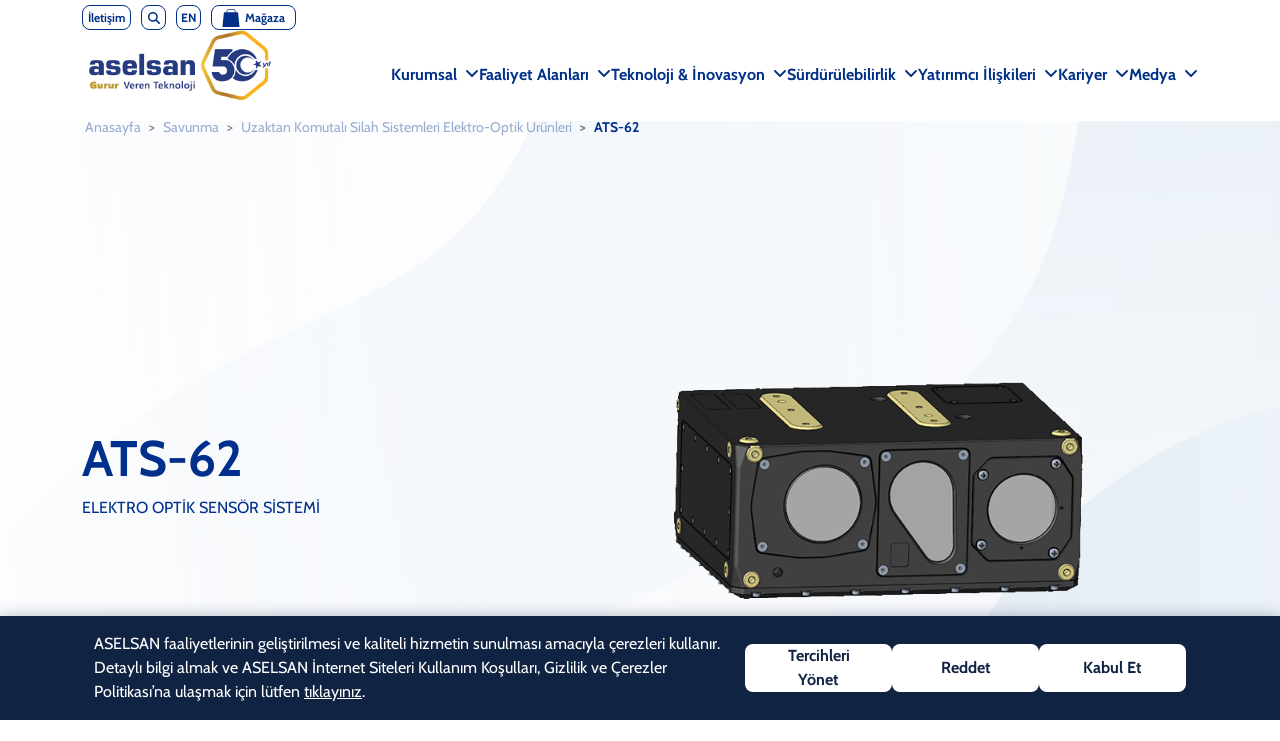

--- FILE ---
content_type: text/html; charset=utf-8
request_url: https://www.aselsan.com/tr/savunma/urun/2823/ats62
body_size: 140223
content:


<!DOCTYPE html>
<html lang="tr">
<head>
    <meta charset="UTF-8" />
    <meta http-equiv="X-UA-Compatible" content="IE=edge" />
    <meta name="viewport" content="width=device-width, initial-scale=1.0" />
    <title>ATS-62 - ASELSAN</title>
    <meta name="description" />

    <link rel="canonical" />
    <link rel="apple-touch-icon" sizes="57x57" href="/assets/favicon/apple-icon-57x57.png" />
    <link rel="apple-touch-icon" sizes="60x60" href="/assets/favicon/apple-icon-60x60.png" />
    <link rel="apple-touch-icon" sizes="72x72" href="/assets/favicon/apple-icon-72x72.png" />
    <link rel="apple-touch-icon" sizes="76x76" href="/assets/favicon/apple-icon-76x76.png" />
    <link rel="apple-touch-icon" sizes="114x114" href="/assets/favicon/apple-icon-114x114.png" />
    <link rel="apple-touch-icon" sizes="120x120" href="/assets/favicon/apple-icon-120x120.png" />
    <link rel="apple-touch-icon" sizes="144x144" href="/assets/favicon/apple-icon-144x144.png" />
    <link rel="apple-touch-icon" sizes="152x152" href="/assets/favicon/apple-icon-152x152.png" />
    <link rel="apple-touch-icon" sizes="180x180" href="/assets/favicon/apple-icon-180x180.png" />
    <link rel="icon" type="image/png" sizes="192x192" href="/assets/favicon/android-icon-192x192.png" />
    <link rel="icon" type="image/png" sizes="32x32" href="/assets/favicon/favicon-32x32.png" />
    <link rel="icon" type="image/png" sizes="96x96" href="/assets/favicon/favicon-96x96.png" />
    <link rel="icon" type="image/png" sizes="16x16" href="/assets/favicon/favicon-16x16.png" />
    <link rel="manifest" href="/assets/favicon/manifest.json" />
    <meta name="msapplication-TileColor" content="#ffffff" />
    <meta name="msapplication-TileImage" content="/ms-icon-144x144.png" />
    <meta name="theme-color" content="#ffffff" />
    <link href="/main.css?v=n9lfk27_it3TWdT2EF50Xjwv5GgluA7YK5ZdCsjroT8" rel="stylesheet" />

    



    <meta property="og:title" />
    <meta property="og:site_name" content="Aselsan" />
    <meta property="og:url" />
    <meta property="og:description" />
    <meta property="og:type" content="article" />
    <meta property="og:image" />

    <!-- Recaptcha -->
    <script nonce='lDNTv8H156PRr7bozpikj/OJs3A=' src="https://www.google.com/recaptcha/api.js?onload=onloadCallback&render=explicit&hl=Turkish"></script>
    <script nonce='lDNTv8H156PRr7bozpikj/OJs3A=' type="text/javascript">
        var onloadCallback = function () {
            const captchas = document.querySelectorAll(".g-recaptcha")
            captchas.forEach(item => {
                const widgetId = grecaptcha.render(`${item.id}`, {
                    'sitekey': "6LfMYMsnAAAAAKj3PET0fGb7qMY-SU3M1JG7BCjr"
                });
                window[item.id] = widgetId
            });
        };
    </script>
    <!-- End Recaptcha -->
    <!-- Google Tag Manager -->
    <script nonce='lDNTv8H156PRr7bozpikj/OJs3A='>
        (function (w, d, s, l, i) {
            w[l] = w[l] || []; w[l].push({
                'gtm.start':
                    new Date().getTime(), event: 'gtm.js'
            }); var f = d.getElementsByTagName(s)[0],
                j = d.createElement(s), dl = l != 'dataLayer' ? '&l=' + l : ''; j.async = true; j.src =
                    'https://www.googletagmanager.com/gtm.js?id=' + i + dl; f.parentNode.insertBefore(j, f);
        })(window, document, 'script', 'dataLayer', 'GTM-5WPSQCWK');</script>
    <!-- End Google Tag Manager -->

    <script>

        !function (f, b, e, v, n, t, s) {

            if (f.fbq) return; n = f.fbq = function () {

                n.callMethod ?

                    n.callMethod.apply(n, arguments) : n.queue.push(arguments)

            };

            if (!f._fbq) f._fbq = n; n.push = n; n.loaded = !0; n.version = '2.0';

            n.queue = []; t = b.createElement(e); t.async = !0;

            t.src = v; s = b.getElementsByTagName(e)[0];

            s.parentNode.insertBefore(t, s)

        }(window, document, 'script',

            'https://connect.facebook.net/en_US/fbevents.js');

        fbq('init', '529962270437656');

        fbq('track', 'PageView');

    </script>

    <noscript><img height="1" width="1" style="display:none" alt="facebook url" src="https://www.facebook.com/tr?id=529962270437656&ev=PageView&noscript=1" /></noscript>
    <script type="application/ld+json">
        {
          "@context": "https://schema.org",
          "@type": "Organization",
          "name": "ASELSAN",
          "url": "https://www.aselsan.com",
          "logo": "https://www.aselsan.com/assets/Logo_50_yil.gif",
          "address": {
            "@type": "PostalAddress",
            "streetAddress": "Mehmet Akif Ersoy Mahallesi Istiklal Marsi Cadde No:16",
            "addressLocality": "Yenimahalle",
            "addressRegion": "Ankara",
            "postalCode": "06200",
            "addressCountry": "Türkiye"
          },
          "sameAs": [
            "https://www.facebook.com/aselsan",
            "https://www.x.com/aselsan",
            "https://www.linkedin.com/company/aselsan"
          ],
          "foundingDate": "1975-11-01",
          "foundingLocation": "Ankara, Turkey",
          "employee": {
            "@type": "Person",
            "name": "Ahmet Akyol",
            "jobTitle": "CEO",
            "image": "https://wwwcdn.aselsan.com/api/file/Ahmet_AKYOL_fotograf.jpg",
            "sameAs": "https://www.aselsan.com/tr/ust-yonetim/ahmet-akyol-genel-mudur"
          }
        }
    </script>

    <!-- End Facebook Pixel Code --> <!--End -->
</head>
<body>
    <!-- Google Tag Manager (noscript) -->
    <noscript>
        <iframe title="googletagmanager iframe" src="https://www.googletagmanager.com/ns.html?id=GTM-5WPSQCWK"
                height="0" width="0" style="display:none;visibility:hidden"></iframe>
    </noscript>
    <!-- End Google Tag Manager (noscript) -->
    
    <router class="product-page-detail"></router>


    


<div id="header" class="mb-20">
    
<div class="change__header" id="change-header">
    <div class="container">
        <div class="header-top" id="header-top">
                <a href="/tr/iletisim" class="btn btn-header-top" target="_blank" rel="noopener" style="width:auto !important; border-color: #003087; color: #003087;">
                        <span>İletişim</span>
                </a>
                    
                <button type="button" style="border-color: #003087; color: #003087;" class="btn btn-header-top buttonx" data-bs-toggle="modal" data-bs-target="#exampleModal">
                    <i class="fas fa-search"></i>
                </button>
                <div class="modal fade" id="exampleModal" aria-labelledby="exampleModalLabel" aria-hidden="true">
                    <div class="modal-dialog modal-fullscreen">
                        <div class="container-fluid">
                            <div class="modal-content" style="background-color:#153A7D; height: 430px;border-bottom-left-radius: 50px 30px;border-bottom-right-radius: 50px 30px;">
                                <div class="modal-header-search">
                                    <div class="container">
                                        <div class="row">
                                            <div class="col-sm-8">
                                                <h2 class="modal-title search" style="margin-top: 100px;color:white; font-weight: bold;" id="exampleModalLabel">Bir arama yap&#x131;n ...</h2>
                                            </div>
                                            <div class="col-sm-4">
                                                <button type="button" style="margin-top:100px;float:right;" class="btn-close" data-bs-dismiss="modal" aria-label="Close"></button>
                                            </div>
                                        </div>
                                    </div>
                                </div>
                                <div class="modal-body-search">
                                    <form action="/tr/arama">
                                        <div class="container">
                                            <div class="row">
                                                <div class="col-12 header-modal d-flex align-items-end gap-2">
                                                    <div class="form__group field w-100">
                                                        <input type="text" class="form__field w-100" placeholder="Aramak &#x130;stedi&#x11F;iniz Kelimeyi Girin" name="s" id='name' required tabindex="0" />
                                                        <label for="name" class="form__label"></label>
                                                    </div>
                                                    <button class="btn btn-white" type="submit"><i class="fas fa-search" style="border: none;"></i>Ara</button>
                                                </div>
                                            </div>
                                        </div>
                                    </form>
                                </div>
                            </div>
                        </div>
                    </div>
                </div>
                    <a rel="noopener" href="/setLanguage?newculture=en&amp;returnUrl=%2Ftr%2Fsavunma%2Furun%2F2823%2Fats62" class="btn btn-header-top" style="border-color: #003087; color: #003087;">
                        EN
                    </a>
                <a href="https://www.aselsan1975.com/" class="btn btn-header-top" target="_blank" rel="noopener" style="width:85px; border-color: #003087; color: #003087;">
                    <svg version="1.2" xmlns="http://www.w3.org/2000/svg" viewBox="0 0 220 232" width="18" height="18">
                        <title>Magaza-02-ai</title>
                        <style>
                            tspan {
                                white-space: pre
                            }
                        </style>
                        <g id="Layer 1">
                            <g id="&lt;Group&gt;">
                                <g id="&lt;Group&gt;">
                                    <g id="&lt;Group&gt;">
                                        <path id="&lt;Path&gt;" class="s0" d="m60.6 27.5c0-10 8.2-18.1 18.2-18.1h62.1c10.1 0 18.2 8.1 18.2 18.1v29.6h8.8v-29.6c0-14.8-12.1-26.9-27-26.9h-62.1c-14.9 0-27 12.1-27 26.9v29.6h8.8z" />
                                    </g>
                                    <path id="&lt;Path&gt;" class="s0" d="m201.8 49.8c-0.5-4.5-4.3-7.9-8.8-7.9h-74.1-18.1-74c-4.6 0-8.4 3.4-8.8 7.9l-17.4 172.1c-0.5 5.2 3.6 9.7 8.8 9.7h91.4 18.1 91.4c5.3 0 9.3-4.5 8.8-9.7z" />
                                </g>
                            </g>
                        </g>
                    </svg>
                        <span style="margin-left:5px;">Mağaza</span>
                </a>
        </div>
    </div>
    <nav class="navbar navbar-expand-lg navbar-light bg-light navbar-inverse" id="navbar-change">
        <div class="container">
                <a class="navbar-brand" href='/'><img src='/assets/Logo_50_yil.gif' id="img-logo" style="margin-bottom: 20px;" alt="Logo 1" />

                </a>
            <!-- <button
                    class="navbar-toggler"
                    type="button"
                    data-bs-toggle="collapse"
                    data-bs-target="#navbarNav"
                    aria-controls="navbarNav"
                    aria-expanded="false"
                    aria-label="Toggle navigation"
            >
                <span class="navbar-toggler-icon"></span>
            </button> -->
            <button class="navbar-toggler collapsed" type="button" data-bs-toggle="collapse" data-bs-target="#navbarNav">
                <div class="hamburger-toggle">
                    <div class="hamburger">
                        <span></span>
                        <span></span>
                        <span></span>
                    </div>
                </div>
            </button>
            <div class="collapse navbar-collapse" id="navbarNav">
                <ul class="navbar-nav">
                    <!-- MENU:Kurumsal -->
                    <li class="nav-item ">
                        <div class="btn-group">
                            <a rel="noopener" href="/tr/kurumsal" class="fs-bold" style="text-decoration: none;">
                                Kurumsal
                            </a>
                            <button type="button" class="ms-2" data-bs-toggle="dropdown" aria-expanded="false" style="background-color: transparent;">
                                <i class="fa fa-angle-down"></i>
                                <span class="visually-hidden">Toggle Dropdown</span>
                            </button>

                            <div class="shadow dropdown-menu mega-menu">
                                <div class="mega-content px-4">
                                    <div class="container d-block mx-auto">
                                        <div class="row header">

                                            <div class="col-6 col-md-3">
                                                <!-- SUBMENU:Faaliyet Alanlari -->
                                                <div class="list-group list-group-flush">

                                                    <ul>
                                                        <li>
                                                            <div class="list-group-item">
                                                                <a rel="noopener" href="/tr/hakkimizda">
                                                                    Hakk&#x131;m&#x131;zda
                                                                    <span class="list-group-ico">
                                                                        <i class="fa fa-angle-right list-group-ico"></i>
                                                                    </span>
                                                                </a>
                                                            </div>
                                                        </li>
                                                        <li>
                                                            <div class="list-group-item">
                                                                <a rel="noopener" href="/tr/hakkimizda/vizyon-misyon">
                                                                    Vizyon ve Misyon
                                                                    <span class="list-group-ico">
                                                                        <i class="fa fa-angle-right list-group-ico"></i>
                                                                    </span>
                                                                </a>
                                                            </div>
                                                        </li>
                                                        <li>
                                                            <div class="list-group-item">
                                                                <a rel="noopener" href="/tr/hakkimizda/yonetim-kurulu">
                                                                    Y&#xF6;netim Kurulu
                                                                    <span class="list-group-ico">
                                                                        <i class="fa fa-angle-right list-group-ico"></i>
                                                                    </span>
                                                                </a>
                                                            </div>
                                                        </li>

                                                    </ul>
                                                </div>
                                                <!-- /SUBMENU:Faaliyet Alanlari -->
                                            </div>
                                            <div class="col-6 col-md-3">
                                                <!-- SUBMENU:Faaliyet Alanlari -->
                                                <div class="list-group list-group-flush">

                                                    <ul>
                                                        <li>
                                                            <div class="list-group-item">
                                                                <a rel="noopener" href="/tr/hakkimizda/ust-yonetim">
                                                                    &#xDC;st Y&#xF6;netim
                                                                    <span class="list-group-ico">
                                                                        <i class="fa fa-angle-right list-group-ico"></i>
                                                                    </span>
                                                                </a>
                                                            </div>
                                                        </li>
                                                        <li>
                                                            <div class="list-group-item">
                                                                <a rel="noopener" href="/tr/hakkimizda/istirakler">
                                                                    &#x15E;irket Profili
                                                                    <span class="list-group-ico">
                                                                        <i class="fa fa-angle-right list-group-ico"></i>
                                                                    </span>
                                                                </a>
                                                            </div>
                                                        </li>
                                                        <li>
                                                            <div class="list-group-item">
                                                                <a rel="noopener" href="/tr/hakkimizda/aselsan-etik-ilkeler">
                                                                    ASELSAN Etik &#x130;lkeler
                                                                    <span class="list-group-ico">
                                                                        <i class="fa fa-angle-right list-group-ico"></i>
                                                                    </span>
                                                                </a>
                                                            </div>
                                                        </li>
                                                    </ul>
                                                </div>
                                                <!-- /SUBMENU:Faaliyet Alanlari -->
                                            </div>
                                            <div class="d-none d-md-block col-md-3">
                                                <a rel="noopener" href='https://www.aselsan.com/tr/kurumsal' target="_blank">
                                                    <img src="https://wwwcdn.aselsan.com/api/file/654x522-Kurumsal.jpg" width="300px;" height="500px;" />
                                                </a>
                                                <a rel="noopener" href="https://www.aselsan.com/tr/kurumsal" target="_blank" class="pt-2" style="text-align: center !important; color: #15408F !important;"></a>
                                            </div>
                                            <div class="d-none d-md-block col-md-3">
                                                    <div id="slider" class="header owl-carousel">
                                                        <div class="swiper-container swiper-bullet-pagination">
                                                            <div id="swiper-header" class="swiper-header-mega-item swiper md-pb-20">
                                                                <div class="swiper-wrapper">
                                                                        <div class="swiper-slide">
                                                                            <div class="card" style="width: 12rem; border: none;">
                                                                                <img src="https://wwwcdn.aselsan.com/api/file/aselflir_500_ust_menu.jpg" class="card-img-top" alt="ASELFLIR 500 - ASELSAN">
                                                                                <div class="card-body">
                                                                                    <h6 class="card-title text-center" style="color:#15408F;font-weight: bold;">
                                                                                            ASELFLIR 500
                                                                                    </h6>
                                                                                    <p style="text-align: center;color:#15408F;">
                                                                                            Hava Savunma Teknolojileri
                                                                                    </p>
                                                                                </div>
                                                                            </div>
                                                                        </div>
                                                                </div>
                                                                <div class="swiper-custom-pagination swiper-follow-aselsan-pagination" style="margin-top: 0px;"></div>
                                                            </div>
                                                        </div>
                                                    </div>
                                            </div>
                                        </div>
                                    </div>
                                </div>
                            </div>
                        </div>
                    </li>
                    <!-- /MENU:Kurumsal -->
                    <!-- MENU:Faaliyet Alanlari -->
                    <li class="nav-item ">
                        <div class="btn-group">
                            <a rel="noopener" href="/tr/faaliyet-alanlari" class="fs-bold" style="text-decoration: none;">
                                                    Faaliyet Alanlar&#x131;
                            </a>
                            <button type="button" class="ms-2" data-bs-toggle="dropdown" aria-expanded="false" style="background-color: transparent;">
                                <i class="fa fa-angle-down"></i>
                                <span class="visually-hidden">Toggle Dropdown</span>
                            </button>
                            <div class="shadow dropdown-menu mega-menu">
                                <div class="mega-content px-4">
                                    <div class="container d-block mx-auto">
                                        <div class="row header">

                                            <div class="col-12 col-md-2 border-end border-primary border-2">
                                                <!-- SUBMENU:Faaliyet Alanlari -->
                                                <div class="list-group list-group-flush">
                                                    <a href="/tr/savunma" class="list-group-flush-title">
                                                    &#xC7;al&#x131;&#x15F;ma Alanlar&#x131;
                                                        <span class="list-group-ico">
                                                            <i class="fa fa-angle-right list-group-ico"></i>
                                                        </span>
                                                    </a>
                                                    <ul>
                                                            <li>
                                                                <div class="list-group-item">
                                                                    <a class="pl-10" href="/tr/savunma/kategori/1/kara-savunma-teknolojileri">
                                                                    Kara
                                                                        <span class="list-group-ico">
                                                                            <i class="fa fa-angle-right list-group-ico"></i>
                                                                        </span>
                                                                    </a>
                                                                </div>
                                                            </li>
                                                            <li>
                                                                <div class="list-group-item">
                                                                    <a class="pl-10" href="/tr/savunma/kategori/7/hava-savunma-teknolojileri">
                                                                    Hava
                                                                        <span class="list-group-ico">
                                                                            <i class="fa fa-angle-right list-group-ico"></i>
                                                                        </span>
                                                                    </a>
                                                                </div>
                                                            </li>
                                                            <li>
                                                                <div class="list-group-item">
                                                                    <a class="pl-10" href="/tr/savunma/kategori/8/deniz-savunma-teknolojileri">
                                                                    Deniz
                                                                        <span class="list-group-ico">
                                                                            <i class="fa fa-angle-right list-group-ico"></i>
                                                                        </span>
                                                                    </a>
                                                                </div>
                                                            </li>
                                                            <li>
                                                                <div class="list-group-item">
                                                                    <a class="pl-10" href="/tr/savunma/kategori/9/uzay-teknolojileri">
                                                                    Uzay
                                                                        <span class="list-group-ico">
                                                                            <i class="fa fa-angle-right list-group-ico"></i>
                                                                        </span>
                                                                    </a>
                                                                </div>
                                                            </li>
                                                            <li>
                                                                <div class="list-group-item">
                                                                    <a class="pl-10" href="/tr/savunma/kategori/10/siber-teknolojiler">
                                                                    Siber
                                                                        <span class="list-group-ico">
                                                                            <i class="fa fa-angle-right list-group-ico"></i>
                                                                        </span>
                                                                    </a>
                                                                </div>
                                                            </li>
                                                        <li>
                                                            <div class="list-group-item">
                                                                <a class="pl-10" href="/tr/teknoloji">
                                                    Sivil Teknolojiler
                                                                    <span class="list-group-ico">
                                                                        <i class="fa fa-angle-right list-group-ico"></i>
                                                                    </span>
                                                                </a>
                                                            </div>
                                                        </li>
                                                    </ul>
                                                </div>
                                                <!-- /SUBMENU:Faaliyet Alanlari -->
                                            </div>
                                            <div class="col-12 col-md-10">
                                                <div class="list-group list-group-flush">
                                                    <div class="row">
                                                        <div class="col-12 col-md-4">
                                                            <a href="/tr/cozumlerimiz" class="list-group-flush-title">
                                                    &#xC7;&#xF6;z&#xFC;mler
                                                            </a>
                                                        </div>
                                                    </div>
                                                    <ul>
                                                        <div class="row">
                                                                <div class="col">
                                                                    <ul>
                                                                            <li>
                                                                                <div class="list-group-item">
                                                                                    <a class="pl-10" href="/tr/cozumlerimiz/16/askeri-haberlesme-ve-bilgi-teknolojileri" style="white-space: nowrap;overflow: hidden;text-overflow: ellipsis;">
                                                                                Askeri Haberle&#x15F;me ve Bilgi Teknolojileri
                                                                                        <span class="list-group-ico" style="right:0 !important">
                                                                                            <i class="fa fa-angle-right list-group-ico" style="right:0 !important"></i>
                                                                                        </span>
                                                                                    </a>
                                                                                </div>
                                                                            </li>
                                                                            <li>
                                                                                <div class="list-group-item">
                                                                                    <a class="pl-10" href="/tr/cozumlerimiz/23/kamu-guvenligi-haberlesme-ve-bilgi-teknolojileri" style="white-space: nowrap;overflow: hidden;text-overflow: ellipsis;">
                                                                                Kamu G&#xFC;venli&#x11F;i Haberle&#x15F;me ve Bilgi Teknolojileri
                                                                                        <span class="list-group-ico" style="right:0 !important">
                                                                                            <i class="fa fa-angle-right list-group-ico" style="right:0 !important"></i>
                                                                                        </span>
                                                                                    </a>
                                                                                </div>
                                                                            </li>
                                                                            <li>
                                                                                <div class="list-group-item">
                                                                                    <a class="pl-10" href="/tr/cozumlerimiz/729/uydu-ve-uzay-teknolojileri" style="white-space: nowrap;overflow: hidden;text-overflow: ellipsis;">
                                                                                Uydu ve Uzay Teknolojileri
                                                                                        <span class="list-group-ico" style="right:0 !important">
                                                                                            <i class="fa fa-angle-right list-group-ico" style="right:0 !important"></i>
                                                                                        </span>
                                                                                    </a>
                                                                                </div>
                                                                            </li>
                                                                            <li>
                                                                                <div class="list-group-item">
                                                                                    <a class="pl-10" href="/tr/cozumlerimiz/226/aviyonik-sistem-teknolojileri" style="white-space: nowrap;overflow: hidden;text-overflow: ellipsis;">
                                                                                Aviyonik Sistem Teknolojileri
                                                                                        <span class="list-group-ico" style="right:0 !important">
                                                                                            <i class="fa fa-angle-right list-group-ico" style="right:0 !important"></i>
                                                                                        </span>
                                                                                    </a>
                                                                                </div>
                                                                            </li>
                                                                            <li>
                                                                                <div class="list-group-item">
                                                                                    <a class="pl-10" href="/tr/cozumlerimiz/18/elektrooptik-sistem-teknolojileri" style="white-space: nowrap;overflow: hidden;text-overflow: ellipsis;">
                                                                                Elektro-Optik Sistem Teknolojileri
                                                                                        <span class="list-group-ico" style="right:0 !important">
                                                                                            <i class="fa fa-angle-right list-group-ico" style="right:0 !important"></i>
                                                                                        </span>
                                                                                    </a>
                                                                                </div>
                                                                            </li>
                                                                            <li>
                                                                                <div class="list-group-item">
                                                                                    <a class="pl-10" href="/tr/cozumlerimiz/54/gudum-ve-arayici-baslik-sistem-teknolojileri" style="white-space: nowrap;overflow: hidden;text-overflow: ellipsis;">
                                                                                G&#xFC;d&#xFC;m ve Aray&#x131;c&#x131; Ba&#x15F;l&#x131;k Sistem Teknolojileri
                                                                                        <span class="list-group-ico" style="right:0 !important">
                                                                                            <i class="fa fa-angle-right list-group-ico" style="right:0 !important"></i>
                                                                                        </span>
                                                                                    </a>
                                                                                </div>
                                                                            </li>
                                                                    </ul>
                                                                </div>
                                                                <div class="col">
                                                                    <ul>
                                                                            <li>
                                                                                <div class="list-group-item">
                                                                                    <a class="pl-10" href="/tr/cozumlerimiz/60/radar-teknolojileri" style="white-space: nowrap;overflow: hidden;text-overflow: ellipsis;">
                                                                                Radar Teknolojileri
                                                                                        <span class="list-group-ico" style="right:0 !important">
                                                                                            <i class="fa fa-angle-right list-group-ico" style="right:0 !important"></i>
                                                                                        </span>
                                                                                    </a>
                                                                                </div>
                                                                            </li>
                                                                            <li>
                                                                                <div class="list-group-item">
                                                                                    <a class="pl-10" href="/tr/cozumlerimiz/53/elektronik-harp-sistem-teknolojileri" style="white-space: nowrap;overflow: hidden;text-overflow: ellipsis;">
                                                                                Elektronik Harp Sistem Teknolojileri
                                                                                        <span class="list-group-ico" style="right:0 !important">
                                                                                            <i class="fa fa-angle-right list-group-ico" style="right:0 !important"></i>
                                                                                        </span>
                                                                                    </a>
                                                                                </div>
                                                                            </li>
                                                                            <li>
                                                                                <div class="list-group-item">
                                                                                    <a class="pl-10" href="/tr/cozumlerimiz/14/komuta-kontrol-haberlesme-bilgisayar-c4i" style="white-space: nowrap;overflow: hidden;text-overflow: ellipsis;">
                                                                                Komuta Kontrol Haberle&#x15F;me Bilgisayar (C4I)
                                                                                        <span class="list-group-ico" style="right:0 !important">
                                                                                            <i class="fa fa-angle-right list-group-ico" style="right:0 !important"></i>
                                                                                        </span>
                                                                                    </a>
                                                                                </div>
                                                                            </li>
                                                                            <li>
                                                                                <div class="list-group-item">
                                                                                    <a class="pl-10" href="/tr/cozumlerimiz/2/kara-ve-silah-sistem-teknolojileri" style="white-space: nowrap;overflow: hidden;text-overflow: ellipsis;">
                                                                                Kara ve Silah Sistem Teknolojileri
                                                                                        <span class="list-group-ico" style="right:0 !important">
                                                                                            <i class="fa fa-angle-right list-group-ico" style="right:0 !important"></i>
                                                                                        </span>
                                                                                    </a>
                                                                                </div>
                                                                            </li>
                                                                            <li>
                                                                                <div class="list-group-item">
                                                                                    <a class="pl-10" href="/tr/cozumlerimiz/63/deniz-sistem-teknolojileri" style="white-space: nowrap;overflow: hidden;text-overflow: ellipsis;">
                                                                                Deniz Sistem Teknolojileri
                                                                                        <span class="list-group-ico" style="right:0 !important">
                                                                                            <i class="fa fa-angle-right list-group-ico" style="right:0 !important"></i>
                                                                                        </span>
                                                                                    </a>
                                                                                </div>
                                                                            </li>
                                                                            <li>
                                                                                <div class="list-group-item">
                                                                                    <a class="pl-10" href="/tr/cozumlerimiz/55/hava-ve-fuze-savunma-sistem-teknolojileri" style="white-space: nowrap;overflow: hidden;text-overflow: ellipsis;">
                                                                                Hava ve F&#xFC;ze Savunma Sistem Teknolojileri
                                                                                        <span class="list-group-ico" style="right:0 !important">
                                                                                            <i class="fa fa-angle-right list-group-ico" style="right:0 !important"></i>
                                                                                        </span>
                                                                                    </a>
                                                                                </div>
                                                                            </li>
                                                                    </ul>
                                                                </div>
                                                                <div class="col">
                                                                    <ul>
                                                                            <li>
                                                                                <div class="list-group-item">
                                                                                    <a class="pl-10" href="/tr/cozumlerimiz/732/guvenlik-sistem-teknolojileri" style="white-space: nowrap;overflow: hidden;text-overflow: ellipsis;">
                                                                                G&#xFC;venlik Sistem Teknolojileri
                                                                                        <span class="list-group-ico" style="right:0 !important">
                                                                                            <i class="fa fa-angle-right list-group-ico" style="right:0 !important"></i>
                                                                                        </span>
                                                                                    </a>
                                                                                </div>
                                                                            </li>
                                                                            <li>
                                                                                <div class="list-group-item">
                                                                                    <a class="pl-10" href="/tr/cozumlerimiz/733/ulasim-ve-enerji-sistem-teknolojileri" style="white-space: nowrap;overflow: hidden;text-overflow: ellipsis;">
                                                                                Ula&#x15F;&#x131;m ve Enerji Sistem Teknolojileri
                                                                                        <span class="list-group-ico" style="right:0 !important">
                                                                                            <i class="fa fa-angle-right list-group-ico" style="right:0 !important"></i>
                                                                                        </span>
                                                                                    </a>
                                                                                </div>
                                                                            </li>
                                                                            <li>
                                                                                <div class="list-group-item">
                                                                                    <a class="pl-10" href="/tr/cozumlerimiz/275/saglik-sistem-teknolojileri" style="white-space: nowrap;overflow: hidden;text-overflow: ellipsis;">
                                                                                Sa&#x11F;l&#x131;k Sistem Teknolojileri
                                                                                        <span class="list-group-ico" style="right:0 !important">
                                                                                            <i class="fa fa-angle-right list-group-ico" style="right:0 !important"></i>
                                                                                        </span>
                                                                                    </a>
                                                                                </div>
                                                                            </li>
                                                                    </ul>
                                                                </div>
                                                        </div>
                                                    </ul>
                                                </div>
                                            </div>
                                        </div>
                                    </div>
                                </div>
                            </div>
                        </div>
                    </li>
                    <!-- /MENU:Faaliyet Alanlari -->
                    <!-- MENU:Arge Inovasyon -->
                    <li class="nav-item ">
                        <div class="btn-group">
                            <a rel="noopener" href="/tr/teknoloji-inovasyon" class="fs-bold" style="text-decoration: none;">
                                                    Teknoloji &amp; &#x130;novasyon
                            </a>
                            <button type="button" class="ms-2" data-bs-toggle="dropdown" aria-expanded="false" style="background-color: transparent;">
                                <i class="fa fa-angle-down"></i>
                                <span class="visually-hidden">Toggle Dropdown</span>
                            </button>
                            <div class="shadow dropdown-menu mega-menu">
                                <div class="mega-content px-4">
                                    <div class="container d-block mx-auto">
                                        <div class="row header">
                                            <div class="col-6 col-md-3">
                                                <!-- SUBMENU:Arge Inovasyon -->
                                                <div class="list-group list-group-flush">

                                                    <ul>
                                                        <li>
                                                            <div>
                                                                <a class="list-group-flush-title" rel="noopener" href="/tr/aselsan-teknoloji">
                                                                    Teknoloji
                                                                    <span class="list-group-ico">
                                                                        <i class="fa fa-angle-right list-group-ico"></i>
                                                                    </span>
                                                                </a>
                                                            </div>
                                                        </li>
                                                        <li>
                                                            <div class="list-group-item">
                                                                <a rel="noopener" class="pl-10" href="/tr/aselsan-teknoloji/temel-teknolojiler">
                                                                    Temel Teknolojiler
                                                                    <span class="list-group-ico">
                                                                        <i class="fa fa-angle-right list-group-ico"></i>
                                                                    </span>
                                                                </a>
                                                            </div>
                                                        </li>
                                                        <li>
                                                            <div class="list-group-item">
                                                                <a rel="noopener" class="pl-10" href="/tr/aselsan-teknoloji/teknoloji-yonetimi">
                                                                    Teknoloji Y&#xF6;netimi
                                                                    <span class="list-group-ico">
                                                                        <i class="fa fa-angle-right list-group-ico"></i>
                                                                    </span>
                                                                </a>
                                                            </div>
                                                        </li>
                                                       
                                                        <li>
                                                            <div class="list-group-item">
                                                                <a rel="noopener" class="pl-10" href="/tr/aselsan-teknoloji/teknoloji-planlama">
                                                                    Teknoloji Planlama
                                                                    <span class="list-group-ico">
                                                                        <i class="fa fa-angle-right list-group-ico"></i>
                                                                    </span>
                                                                </a>
                                                            </div>
                                                        </li>
                                                        <li>
                                                            <div class="list-group-item">
                                                                <a rel="noopener" class="pl-10" href="/tr/aselsan-teknoloji/arastirma-is-birlikleri">
                                                                    Ara&#x15F;t&#x131;rma &#x130;&#x15F; Birlikleri
                                                                    <span class="list-group-ico">
                                                                        <i class="fa fa-angle-right list-group-ico"></i>
                                                                    </span>
                                                                </a>
                                                            </div>
                                                        </li>
                                                    </ul>
                                                </div>
                                                <!-- /SUBMENU:Arge Inovasyon -->
                                            </div>
                                            <div class="col-6 col-md-3">
                                                <!-- SUBMENU:Arge Inovasyon -->
                                                <div class="list-group list-group-flush">

                                                    <ul>
                                                        <li>
                                                            <div>
                                                                <a class="list-group-flush-title" rel="noopener" href="/tr/inovasyon">
                                                    &#x130;novasyon
                                                                    <span class="list-group-ico">
                                                                        <i class="fa fa-angle-right list-group-ico"></i>
                                                                    </span>
                                                                </a>
                                                            </div>
                                                        </li>
                                                        <li>
                                                            <div class="list-group-item">
                                                                <a rel="noopener" class="pl-10" href="/tr/inovasyon/inovasyon-yonetimi">
                                                                    &#x130;novasyon Y&#xF6;netimi
                                                                    <span class="list-group-ico">
                                                                        <i class="fa fa-angle-right list-group-ico"></i>
                                                                    </span>
                                                                </a>
                                                            </div>
                                                        </li>
                                                        <li>
                                                            <div class="list-group-item">
                                                                <a class="pl-10" href="/tr/inovasyon/dijital-donusum">
                                                                    Dijital D&#xF6;n&#xFC;&#x15F;&#xFC;m
                                                                    <span class="list-group-ico">
                                                                        <i class="fa fa-angle-right list-group-ico"></i>
                                                                    </span>
                                                                </a>
                                                            </div>
                                                        </li>
                                                        <li>
                                                            <div class="list-group-item">
                                                                <a rel="noopener" class="pl-10" href="/tr/inovasyon/aselsan-akademi">
                                                    ASELSAN Akademi
                                                                    <span class="list-group-ico">
                                                                        <i class="fa fa-angle-right list-group-ico"></i>
                                                                    </span>
                                                                </a>
                                                            </div>
                                                        </li>
                                                        <li>
                                                            <div class="list-group-item">
                                                                <a rel="noopener" class="pl-10" href="/tr/inovasyon/aselsan-girisimcilik-merkezi">
                                                    ASELSAN Giri&#x15F;imcilik Merkezi
                                                                    <span class="list-group-ico">
                                                                        <i class="fa fa-angle-right list-group-ico"></i>
                                                                    </span>
                                                                </a>
                                                            </div>
                                                        </li>
                                                        <li>
                                                            <div class="list-group-item">
                                                                <a rel="noopener" class="pl-10" href="/tr/inovasyon/aselsan-arge-inovasyon-odulleri">
                                                                    AR-GE ve &#x130;novasyon &#xD6;d&#xFC;lleri
                                                                    <span class="list-group-ico">
                                                                        <i class="fa fa-angle-right list-group-ico"></i>
                                                                    </span>
                                                                </a>
                                                            </div>
                                                        </li>
                                                    </ul>
                                                </div>
                                                <!-- /SUBMENU:Arge Inovasyon -->
                                            </div>
                                            <div class="d-none d-md-block col-md-3">
                                                <a rel="noopener" href='https://www.aselsan.com/tr/arge-inovasyon' target="_blank">
                                                    <img src="https://wwwcdn.aselsan.com/api/file/654x522-Ar-Ge.jpg" width="300px;" height="500px;" />
                                                </a>
                                                <a rel="noopener" href="https://www.aselsan.com/tr/arge-inovasyon" target="_blank" class="pt-2" style="text-align: center !important; color: #15408F !important;"></a>
                                            </div>
                                            <div class="d-none d-md-block col-md-3">
                                                    <div id="slider" class="header owl-carousel">
                                                        <div class="swiper-container swiper-bullet-pagination">
                                                            <div id="swiper-header" class="swiper-header-mega-item swiper md-pb-20">
                                                                <div class="swiper-wrapper">
                                                                        <div class="swiper-slide">
                                                                            <div class="card" style="width: 12rem; border: none;">
                                                                                <img src="https://wwwcdn.aselsan.com/api/file/aselflir_500_ust_menu.jpg" class="card-img-top" alt="ASELFLIR 500 - ASELSAN">
                                                                                <div class="card-body">
                                                                                    <h6 class="card-title text-center" style="color:#15408F;font-weight: bold;">
                                                                                        ASELFLIR 500
                                                                                    </h6>
                                                                                    <p style="text-align: center;color:#15408F;">
                                                                                        Hava Savunma Teknolojileri
                                                                                    </p>
                                                                                </div>
                                                                            </div>
                                                                        </div>
                                                                </div>
                                                                <div class="swiper-custom-pagination swiper-follow-aselsan-pagination" style="margin-top: 0px;"></div>
                                                            </div>
                                                        </div>
                                                    </div>
                                            </div>
                                        </div>
                                    </div>
                                </div>
                            </div>
                        </div>
                    </li>
                    <!-- MENU:Arge Inovasyon -->
                    <!-- MENU:Surdurulebilirlik -->
                    <li class="nav-item">
                        <div class="btn-group">
                            <a rel="noopener" class="" style="text-decoration: none;" href="/tr/surdurulebilirlik">S&#xFC;rd&#xFC;r&#xFC;lebilirlik</a>
                            <button type="button" class="ms-2" data-bs-toggle="dropdown" aria-expanded="false" style="background-color: transparent;">
                                <i class="fa fa-angle-down"></i>
                                <span class="visually-hidden">Toggle Dropdown</span>
                            </button>
                            <div class="shadow dropdown-menu mega-menu">
                                <div class="mega-content px-4">
                                    <div class="container d-block mx-auto">
                                        <div class="row header">
                                            <div class="col-6 col-md-3">
                                                <!-- SUBMENU:Surdurulebilirlik -->
                                                <div class="list-group list-group-flush">
                                                    <ul class="row">
                                                        <li class="col-12">
                                                            <div class="list-group-item">
                                                                <a rel="noopener" href="/tr/surdurulebilirlik">
                                                                    S&#xFC;rd&#xFC;r&#xFC;lebilirlik Y&#xF6;netimimiz
                                                                    <span class="list-group-ico">
                                                                        <i class="fa fa-angle-right list-group-ico"></i>
                                                                    </span>
                                                                </a>
                                                            </div>
                                                        </li>
                                                        <li class="col-12">
                                                            <div class="list-group-item">
                                                                <a rel="noopener" href="/tr/surdurulebilirlik/politikalarimiz">
                                                                    Politikalar&#x131;m&#x131;z
                                                                    <span class="list-group-ico">
                                                                        <i class="fa fa-angle-right list-group-ico"></i>
                                                                    </span>
                                                                </a>
                                                            </div>
                                                        </li>
                                                        <li class="col-12">
                                                            <div class="list-group-item">
                                                                <a rel="noopener" href="/tr/surdurulebilirlik/dunya">
                                                                    &#xC7;al&#x131;&#x15F;malar&#x131;m&#x131;z
                                                                    <span class="list-group-ico">
                                                                        <i class="fa fa-angle-right list-group-ico"></i>
                                                                    </span>
                                                                </a>
                                                            </div>
                                                        </li>
                                                        <li class="col-12">
                                                            <div class="list-group-item">
                                                                <a rel="noopener" href="/tr/surdurulebilirlik/belgelerimiz">
                                                                    Belgelerimiz
                                                                    <span class="list-group-ico">
                                                                        <i class="fa fa-angle-right list-group-ico"></i>
                                                                    </span>
                                                                </a>
                                                            </div>
                                                        </li>
                                                    </ul>
                                                </div>
                                                <!-- /SUBMENU:Surdurulebilirlik -->
                                            </div>
                                            <div class="col-6 col-md-3">
                                                <div class="list-group list-group-flush">
                                                    <ul class="row">
                                                        <li class="col-12">
                                                            <div class="list-group-item">
                                                                <a rel="noopener" href="/tr/surdurulebilirlik/raporlarimiz">
                                                                    Raporlar&#x131;m&#x131;z
                                                                    <span class="list-group-ico">
                                                                        <i class="fa fa-angle-right list-group-ico"></i>
                                                                    </span>
                                                                </a>
                                                            </div>
                                                        </li>
                                                        <li class="col-12">
                                                            <div class="list-group-item">
                                                                <a rel="noopener" href="https://www.teknomacera.com/" target="_blank">
                                                                    Tekno Macera
                                                                    <span class="list-group-ico">
                                                                        <i class="fa fa-angle-right list-group-ico"></i>
                                                                    </span>
                                                                </a>
                                                            </div>
                                                        </li>
                                                        <li class="col-12">
                                                            <div class="list-group-item">
                                                                <a rel="noopener" href="https://asildernegi.org.tr" target="_blank">
                                                                    AS&#x130;L Derne&#x11F;i
                                                                    <span class="list-group-ico">
                                                                        <i class="fa fa-angle-right list-group-ico"></i>
                                                                    </span>
                                                                </a>
                                                            </div>
                                                        </li>
                                                        <li class="col-12">
                                                            <div class="list-group-item">
                                                                <a rel="noopener" href="https://www.gucumuzbir.com" target="_blank">
                                                                    G&#xFC;c&#xFC;m&#xFC;zBir
                                                                    <span class="list-group-ico">
                                                                        <i class="fa fa-angle-right list-group-ico"></i>
                                                                    </span>
                                                                </a>
                                                            </div>
                                                        </li>
                                                    </ul>
                                                </div>
                                            </div>
                                            <div class="d-none d-md-block col-md-3">
                                                <a rel="noopener" href='https://www.aselsan.com/tr/surdurulebilirlik' target="_blank">
                                                    <img src="https://wwwcdn.aselsan.com/api/file/654x522-S&#xFC;rd&#xFC;r&#xFC;lebilirlik.jpg" width="300px;" height="500px;" />
                                                </a>
                                                <a rel="noopener" href="https://www.aselsan.com/tr/surdurulebilirlik" target="_blank" class="pt-2" style="text-align: center !important; color: #15408F !important;"></a>
                                            </div>
                                            <div class="d-none d-md-block col-md-3">
                                                    <div id="slider" class="header owl-carousel">
                                                        <div class="swiper-container swiper-bullet-pagination">
                                                            <div id="swiper-header" class="swiper-header-mega-item swiper md-pb-20">
                                                                <div class="swiper-wrapper">
                                                                        <div class="swiper-slide">
                                                                            <div class="card" style="width: 12rem; border: none;">
                                                                                <img src="https://wwwcdn.aselsan.com/api/file/aselflir_500_ust_menu.jpg" class="card-img-top" alt="ASELFLIR 500 - ASELSAN">
                                                                                <div class="card-body">
                                                                                    <h6 class="card-title text-center" style="color:#15408F;font-weight: bold;">
                                                                                            ASELFLIR 500
                                                                                    </h6>
                                                                                    <p style="text-align: center;color:#15408F;">
                                                                                            Hava Savunma Teknolojileri
                                                                                    </p>
                                                                                </div>
                                                                            </div>
                                                                        </div>
                                                                </div>
                                                                <div class="swiper-custom-pagination swiper-follow-aselsan-pagination" style="margin-top: 0px;"></div>
                                                            </div>
                                                        </div>
                                                    </div>
                                            </div>
                                        </div>
                                    </div>
                                </div>
                            </div>
                        </div>
                    </li>
                    <!-- MENU:Surdurulebilirlik -->
                    <!-- MENU:Yatirimci Iliskileri -->
                    <li class="nav-item ">
                        <div class="btn-group">
                            <a rel="noopener" href="/tr/yatirimci-iliskileri" class="fs-bold" style="text-decoration: none;">
                                                    Yat&#x131;r&#x131;mc&#x131; &#x130;li&#x15F;kileri
                            </a>
                            <button type="button" class="ms-2" data-bs-toggle="dropdown" aria-expanded="false" style="background-color: transparent;">
                                <i class="fa fa-angle-down"></i>
                                <span class="visually-hidden">Toggle Dropdown</span>
                            </button>
                            <div class="shadow dropdown-menu mega-menu">
                                <div class="mega-content px-4">
                                    <div class="container d-block mx-auto">
                                        <div class="row header">
                                            <div class="col-6 col-md-3">
                                                <!-- SUBMENU:Yatirimci Iliskileri -->
                                                <div class="list-group list-group-flush">

                                                    <ul class="row">
                                                        <li class="col-12">
                                                            <div class="list-group-item">
                                                                <a rel="noopener" href="/tr/yatirimci-iliskileri/ortaklik-yapisi-ve-imtiyazli-paylar">
                                                    Kurumsal Y&#xF6;netim
                                                                    <span class="list-group-ico">
                                                                        <i class="fa fa-angle-right list-group-ico"></i>
                                                                    </span>
                                                                </a>
                                                            </div>
                                                        </li>
                                                        <li class="col-12">
                                                            <div class="list-group-item">
                                                                <a rel="noopener" href="/tr/yatirimci-iliskileri/finansal-raporlar">
                                                    Finansal ve Operasyonel Veriler
                                                                    <span class="list-group-ico">
                                                                        <i class="fa fa-angle-right list-group-ico"></i>
                                                                    </span>
                                                                </a>
                                                            </div>
                                                        </li>
                                                        <li class="col-12">
                                                            <div class="list-group-item">
                                                                <a rel="noopener" href="/tr/yatirimci-iliskileri/hisse-kunyesi">
                                                    Hisse Verileri
                                                                    <span class="list-group-ico">
                                                                        <i class="fa fa-angle-right list-group-ico"></i>
                                                                    </span>
                                                                </a>
                                                            </div>
                                                        </li>
                                                        <li class="col-12">
                                                            <div class="list-group-item">
                                                                <a rel="noopener" href="/tr/yatirimci-iliskileri/borsa-aciklamalari">
                                                    Borsa A&#xE7;&#x131;klamalar&#x131;
                                                                    <span class="list-group-ico">
                                                                        <i class="fa fa-angle-right list-group-ico"></i>
                                                                    </span>
                                                                </a>
                                                            </div>
                                                        </li>
                                                    </ul>
                                                </div>
                                                <!-- /SUBMENU:Yatirimci Iliskileri -->
                                            </div>
                                            <div class="col-6 col-md-3">
                                                <!-- SUBMENU:Yatirimci Iliskileri -->
                                                <div class="list-group list-group-flush">

                                                    <ul class="row">
                                                        <li class="col-12">
                                                            <div class="list-group-item">
                                                                <a rel="noopener" href="/tr/yatirimci-iliskileri/faaliyet-raporlari">
                                                    Faaliyet Raporlar&#x131;
                                                                    <span class="list-group-ico">
                                                                        <i class="fa fa-angle-right list-group-ico"></i>
                                                                    </span>
                                                                </a>
                                                            </div>
                                                        </li>
                                                        <li class="col-12">
                                                            <div class="list-group-item">
                                                                <a href="/tr/yatirimci-iliskileri#events">
                                                    Yat&#x131;r&#x131;mc&#x131; Takvimi
                                                                    <span class="list-group-ico">
                                                                        <i class="fa fa-angle-right list-group-ico"></i>
                                                                    </span>
                                                                </a>
                                                            </div>
                                                        </li>
                                                        <li class="col-12">
                                                            <div class="list-group-item">
                                                                <a rel="noopener" href="/tr/yatirimci-iliskileri#faq">
                                                    S&#x131;k&#xE7;a Sorulan Sorular
                                                                    <span class="list-group-ico">
                                                                        <i class="fa fa-angle-right list-group-ico"></i>
                                                                    </span>
                                                                </a>
                                                            </div>
                                                        </li>
                                                    </ul>
                                                </div>
                                                <!-- /SUBMENU:Yatirimci Iliskileri -->
                                            </div>
                                            <div class="d-none d-md-block col-md-3">
                                                <a rel="noopener" href='https://www.aselsan.com/tr/yatirimci-iliskileri' target="_blank">
                                                    <img src="https://wwwcdn.aselsan.com/api/file/654x522-Yat&#x131;r&#x131;mc&#x131;.jpg" width="300px;" height="500px;" />
                                                </a>
                                                <a rel="noopener" href="https://www.aselsan.com/tr/yatirimci-iliskileri" target="_blank" class="pt-2" style="text-align: center !important; color: #15408F !important;"></a>
                                            </div>
                                            <div class="d-none d-md-block col-md-3">
                                                    <div id="slider" class="header owl-carousel">
                                                        <div class="swiper-container swiper-bullet-pagination">
                                                            <div id="swiper-header" class="swiper-header-mega-item swiper md-pb-20">
                                                                <div class="swiper-wrapper">
                                                                        <div class="swiper-slide">
                                                                            <div class="card" style="width: 12rem; border: none;">
                                                                                <img src="https://wwwcdn.aselsan.com/api/file/aselflir_500_ust_menu.jpg" class="card-img-top" alt="ASELFLIR 500 - ASELSAN">
                                                                                <div class="card-body">
                                                                                    <h6 class="card-title text-center" style="color:#15408F;font-weight: bold;">
                                                                                        ASELFLIR 500
                                                                                    </h6>
                                                                                    <p style="text-align: center;color:#15408F;">
                                                                                        Hava Savunma Teknolojileri
                                                                                    </p>
                                                                                </div>
                                                                            </div>
                                                                        </div>
                                                                </div>
                                                                <div class="swiper-custom-pagination swiper-follow-aselsan-pagination" style="margin-top: 0px;"></div>
                                                            </div>
                                                        </div>
                                                    </div>
                                            </div>
                                        </div>
                                    </div>
                                </div>
                            </div>
                        </div>
                    </li>
                    <!-- MENU:Yatirimci Iliskileri -->
                    <!-- MENU:Kariyer -->
                    <li class="nav-item ">
                        <div class="btn-group">
                            <a rel="noopener" href="/tr/kariyer" class="fs-bold" style="text-decoration: none;">
                                Kariyer
                            </a>
                            <button type="button" class="ms-2" data-bs-toggle="dropdown" aria-expanded="false" style="background-color: transparent;">
                                <i class="fa fa-angle-down"></i>
                                <span class="visually-hidden">Toggle Dropdown</span>
                            </button>
                            <div class="shadow dropdown-menu mega-menu">
                                <div class="mega-content px-4">
                                    <div class="container d-block mx-auto">
                                        <div class="row header">
                                            <div class="col-6 col-md-3">
                                                <!-- SUBMENU:Kariyer -->
                                                <div class="list-group list-group-flush">
                                                    <ul class="row">
                                                        <li class="col-12">
                                                            <div class="list-group-item">
                                                                <a href="https://login.aselsan.com.tr/login.aspx?app=ISBASVURU" target="_blank" rel="noopener">
                                                                    &#x130;&#x15F; Ba&#x15F;vuru Formu
                                                                    <span class="list-group-ico">
                                                                        <i class="fa fa-angle-right list-group-ico"></i>
                                                                    </span>
                                                                </a>
                                                            </div>
                                                        </li>
                                                        <li class="col-12">
                                                            <div class="list-group-item">
                                                                <a href="/tr/kariyer/ise-alim-surecimiz" >
                                                                    &#x130;&#x15F;e Al&#x131;m S&#xFC;recimiz
                                                                    <span class="list-group-ico">
                                                                        <i class="fa fa-angle-right list-group-ico"></i>
                                                                    </span>
                                                                </a>
                                                            </div>
                                                        </li>
                                                        <li class="col-12">
                                                            <div class="list-group-item">
                                                                <a href="/tr/kariyer#aselsanda-yasam">
                                                                    ASELSAN&#x2019;da Ya&#x15F;am
                                                                    <span class="list-group-ico">
                                                                        <i class="fa fa-angle-right list-group-ico"></i>
                                                                    </span>
                                                                </a>
                                                            </div>
                                                        </li>
                                                    </ul>
                                                </div>
                                                <!-- SUBMENU:Kariyer -->
                                            </div>
                                            <div class="col-6 col-md-3">
                                                <!-- SUBMENU:Kariyer -->
                                                <div class="list-group list-group-flush">

                                                    <ul class="row">
                                                        <li class="col-12">
                                                            <div class="list-group-item">
                                                                <a href="/tr/kariyer/profesyonel">
                                                                    Profesyoneller
                                                                    <span class="list-group-ico">
                                                                        <i class="fa fa-angle-right list-group-ico"></i>
                                                                    </span>
                                                                </a>
                                                            </div>
                                                        </li>
                                                        <li class="col-12">
                                                            <div class="list-group-item">
                                                                <a href="/tr/kariyer/ogrenciler">
                                                                    &#xD6;&#x11F;renci &amp; Yeni Mezun
                                                                    <span class="list-group-ico">
                                                                        <i class="fa fa-angle-right list-group-ico"></i>
                                                                    </span>
                                                                </a>
                                                            </div>
                                                        </li>
                                                        <li class="col-12">
                                                            <div class="list-group-item">
                                                                <a href="/tr/ayetenek">
                                                                    Yetenek ve Staj Programlar&#x131;m&#x131;z
                                                                    <span class="list-group-ico">
                                                                        <i class="fa fa-angle-right list-group-ico"></i>
                                                                    </span>
                                                                </a>
                                                            </div>
                                                        </li>
                                                    </ul>
                                                </div>
                                                <!-- SUBMENU:Kariyer -->
                                            </div>
                                            <div class="d-none d-md-block col-md-3">
                                                <a rel="noopener" href="https://www.aselsan.com/tr/kariyer" target="_blank">
                                                    <img src="https://wwwcdn.aselsan.com/api/file/654x522-Kariyer.jpg" width="300px;" height="500px;" />
                                                </a>
                                                <a rel="noopener" href="https://www.aselsan.com/tr/kariyer" target="_blank" class="pt-2" style="text-align: center !important; color: #15408F !important;"></a>
                                            </div>
                                            <div class="d-none d-md-block col-md-3">
                                                    <div id="slider" class="header owl-carousel">
                                                        <div class="swiper-container swiper-bullet-pagination">
                                                            <div id="swiper-header" class="swiper-header-mega-item swiper md-pb-20">
                                                                <div class="swiper-wrapper">
                                                                        <div class="swiper-slide">
                                                                            <div class="card" style="width: 12rem; border: none;">
                                                                                <img src="https://wwwcdn.aselsan.com/api/file/aselflir_500_ust_menu.jpg" class="card-img-top" alt="ASELFLIR 500 - ASELSAN">
                                                                                <div class="card-body">
                                                                                    <h6 class="card-title text-center" style="color:#15408F;font-weight: bold;">
                                                                                            ASELFLIR 500
                                                                                    </h6>
                                                                                    <p style="text-align: center;color:#15408F;">
                                                                                            Hava Savunma Teknolojileri
                                                                                    </p>
                                                                                </div>
                                                                            </div>
                                                                        </div>
                                                                </div>
                                                                <div class="swiper-custom-pagination swiper-follow-aselsan-pagination" style="margin-top: 0px;"></div>
                                                            </div>
                                                        </div>
                                                    </div>
                                            </div>
                                        </div>
                                    </div>
                                </div>
                            </div>
                        </div>
                    </li>
                    <!-- /MENU:Kariyer -->
                    <!-- MENU:Media -->
                    <li class="nav-item ">
                        <div class="btn-group">
                            <a rel="noopener" href="/tr/medya" class="fs-bold" style="text-decoration: none;">
                                                    Medya
                            </a>
                            <button type="button" class="ms-2" data-bs-toggle="dropdown" aria-expanded="false" style="background-color: transparent;">
                                <i class="fa fa-angle-down"></i>
                                <span class="visually-hidden">Toggle Dropdown</span>
                            </button>

                            <div class="shadow dropdown-menu mega-menu">
                                <div class="mega-content">
                                    <div class="container d-block mx-auto">
                                        <div class="row header">
                                            <div class="d-none d-md-block col-md-3">
                                            </div>
                                            <div class="col-6 col-md-3">
                                                <!-- SUBMENU:Media -->
                                                <div class="list-group list-group-flush">

                                                    <ul>
                                                        <li>
                                                            <div class="list-group-item">
                                                                <a rel="noopener" href="/tr/haberler">
                                                    Haberler
                                                                    <span class="list-group-ico">
                                                                        <i class="fa fa-angle-right list-group-ico"></i>
                                                                    </span>
                                                                </a>
                                                            </div>
                                                        </li>
                                                        <li>
                                                            <div class="list-group-item">
                                                                <a rel="noopener" href="/tr/dergiler">
                                                    ASELSAN Dergisi
                                                                    <span class="list-group-ico">
                                                                        <i class="fa fa-angle-right list-group-ico"></i>
                                                                    </span>
                                                                </a>
                                                            </div>
                                                        </li>
                                                            <li>
                                                                <div class="list-group-item">
                                                                    <a rel="noopener" href="/tr/abulten">
                                                                    a B&#xFC;lten
                                                                        <span class="list-group-ico">
                                                                            <i class="fa fa-angle-right list-group-ico"></i>
                                                                        </span>
                                                                    </a>
                                                                </div>
                                                            </li>
                                                    
                                                        <li>
                                                            <div class="list-group-item">
                                                                <a rel="noopener" href="/tr/galeri">
                                                    Galeri
                                                                    <span class="list-group-ico">
                                                                        <i class="fa fa-angle-right list-group-ico"></i>
                                                                    </span>
                                                                </a>
                                                            </div>
                                                        </li>
                                                        <li>
                                                            <div class="list-group-item">
                                                                <a rel="noopener" href="/tr/medya#content-3">
                                                    Kurumsal Kimlik
                                                                    <span class="list-group-ico">
                                                                        <i class="fa fa-angle-right list-group-ico"></i>
                                                                    </span>
                                                                </a>
                                                            </div>
                                                        </li>
                                                    </ul>
                                                </div>
                                                <!-- SUBMENU:Media -->
                                            </div>
                                            <div class="d-none d-md-block col-md-3">
                                                <a rel="noopener" href='https://www.aselsan.com/tr/medya' target="_blank">
                                                    <img src="https://wwwcdn.aselsan.com/api/file/654x522-Medya.jpg" width="300px;" height="500px;" />
                                                </a>
                                                <a rel="noopener" href="https://www.aselsan.com/tr/medya" target="_blank" class="pt-2" style="text-align: center !important; color: #15408F !important;"></a>
                                            </div>
                                            <div class="d-none d-md-block col-md-3">
                                                    <div id="slider" class="header owl-carousel">
                                                        <div class="swiper-container swiper-bullet-pagination">
                                                            <div id="swiper-header" class="swiper-header-mega-item swiper md-pb-20">
                                                                <div class="swiper-wrapper">
                                                                        <div class="swiper-slide">
                                                                            <div class="card" style="width: 12rem; border: none;">
                                                                                <img src="https://wwwcdn.aselsan.com/api/file/aselflir_500_ust_menu.jpg" class="card-img-top" alt="ASELFLIR 500 - ASELSAN">
                                                                                <div class="card-body">
                                                                                    <h6 class="card-title text-center" style="color:#15408F;font-weight: bold;">
                                                                                        ASELFLIR 500
                                                                                    </h6>
                                                                                    <p style="text-align: center;color:#15408F;">
                                                                                        Hava Savunma Teknolojileri
                                                                                    </p>
                                                                                </div>
                                                                            </div>
                                                                        </div>
                                                                </div>
                                                                <div class="swiper-custom-pagination swiper-follow-aselsan-pagination" style="margin-top: 0px;"></div>
                                                            </div>
                                                        </div>
                                                    </div>
                                            </div>
                                        </div>
                                    </div>
                                </div>
                            </div>
                        </div>
                    </li>
                    <!-- MENU:Media -->
                </ul>
            </div>
        </div>
    </nav>
</div>

<script type="text/javascript">
    document.addEventListener('click', function (e) {
        if (e.target.classList.contains('hamburger-toggle')) {
            e.target.children[0].classList.toggle('active');
        }
    });
</script>

</div>

<section class="section section-hero section-hero-product flex-column">
    <div class="container breadcrumb-container-wrapper">
        <div class="row position-relative ">
            <ul class="breadcrumb breadcrumb-absolute">
                <li class="breadcrumb-item">
                    <a href="/tr">Anasayfa</a>
                </li>
                <li class="breadcrumb-item">
                    <a href="/tr/savunma">Savunma</a>
                </li>
                <li class="breadcrumb-item ">
                    <a>Uzaktan Komutal&#x131; Silah Sistemleri Elektro-Optik &#xDC;r&#xFC;nleri</a>
                </li>
                <li class="breadcrumb-item active text-primary">
                    ATS-62
                </li>
            </ul>
        </div>
    </div>
    <div id="swiper-product" class="swiper">
        <div class="swiper-wrapper">
                <div class="swiper-slide" style="background-image: url('https://wwwcdn.aselsan.com/api/file/slide_11-(1)-(1).jpg')">
                    <div class="container">
                        <div class="row">
                            <div class="col-12 col-lg-5">
                                <div class="hero-actions">
                                    <h1 class="hero-title" style="color: #00308c !important">ATS-62</h1>
                                    <p class="her-desc" style="color: #00308c !important">ELEKTRO OPT&#x130;K SENS&#xD6;R S&#x130;STEM&#x130;</p>
                                </div>
                            </div>
                                <div class="col-12 col-lg-7">
                                    <img src="https://wwwcdn.aselsan.com/api/file/ats-62_dekupe.png" alt="ATS-62 - ASELSAN">
                                </div>
                        </div>
                    </div>
                </div>
        </div>
        <div class="swiper-pagination"></div>
    </div>
</section>

<section id="section-product-info-tabs" class="section">
    <div class="container">
        <div class="row">
            <div class="col-12">
                <ul class="nav nav-pills content-tabs row mb-3" id="content-tab">
                    <li class="nav-item flex-1">
                        <a href="#section-overview" class="nav-link" id="content-1-tab" aria-controls="content-1" aria-selected="true">Genel Bak&#x131;&#x15F;</a>
                    </li>
                    <li class="nav-item flex-1">
                        <a href="#section-features" class="nav-link" id="content-2-tab" aria-controls="content-2" aria-selected="true">Genel &#xD6;zellikler</a>
                    </li>
                        <li class="nav-item flex-1">
                            <a href="#section-magazine" class="nav-link" id="content-4-tab" aria-controls="content-4" aria-selected="true">Bro&#x15F;&#xFC;r</a>
                        </li>
                        <li class="nav-item flex-1">
                            <a href="#section-featured" class="nav-link" id="content-5-tab" aria-controls="content-5" aria-selected="true">&#xD6;ne &#xC7;&#x131;kan &#xDC;r&#xFC;nler</a>
                        </li>
                </ul>
            </div>
        </div>
    </div>
</section>

<section class="section" id="section-overview">
    <div class="container">
        <div class="row">
            <div class="col-12">
                <div class="row">
                    <div class="col-12 text-center">
                        <h3 class="section-title section-title-lg section-title-dark text-start">ATS-62</h3>
                        <p class="text-start text-primary">
                            <p><b>Uygulama Alanları</b></p><p>• Zırhlı Araçlar</p><p>• Uzaktan Kumandalı Silah Sistemleri</p>
                        </p>
                    </div>
                </div>
            </div>
        </div>
    </div>
</section>


<section id="section-features" class="section bg-blue-image pt-50 pb-50">
    <div class="container">
        <div class="row">
            <div class="col-12 col-md-6 col-lg-4">
                <h3 class="section-title section-title-lg text-start text-white">Genel &#xD6;zellikler</h3>
                <p class="mt-30 fs-18 text-white">ATS-62 Genel &#xD6;zellikler</p>
            </div>
            <div class="col-12 col-md-6 col-lg-8 md-mt-20">
                <ul class="list-features list-group list-group-flush ">
                        <li class="list-group-item">Orta Dalgaboyu Termal Dedekt&#xF6;r</li>
                        <li class="list-group-item"> Renkli G&#xFC;nd&#xFC;z G&#xF6;r&#xFC;&#x15F; Kamera</li>
                        <li class="list-group-item">G&#xF6;ze Zarars&#x131;z Lazer Mesafe &#xD6;l&#xE7;er </li>
                        <li class="list-group-item">S&#xFC;rekli Yak&#x131;nla&#x15F;t&#x131;rma Yetene&#x11F;i</li>
                        <li class="list-group-item">Kompakt ve Dayan&#x131;kl&#x131;</li>
                </ul>
            </div>
        </div>
    </div>
</section>


    <section id="section-magazine" class="section bg-gray">
        <div class="container">
            <div class="row">
                <div class="col-12 col-md-5 col-lg-4 d-flex">
                    <img src="https://wwwcdn.aselsan.com/api/file/ats-62_brsr.jpg" class="pr-50 xl-pr-10 md-pr-0 mt-auto" style="margin-bottom: -10px" alt="">
                </div>
                <div class="col-12 col-md-6 col-lg-7 offset-md-1 md-mt-30">
                    <div class="d-flex flex-column h-100">
                        <h3 class="section-title section-title-lg section-title-dark text-start">Bro&#x15F;&#xFC;r</h3>
                        <h3 class="section-title section-title-dark mt-50 md-mt-20 text-start">ATS-62</h3>
                        <h3 class="section-title section-title-dark mt-50 md-mt-20 text-decoration-underline text-start">&#x130;&#xE7;erik:</h3>
                        <ul class="list-group list-group-dark list-group-flush mt-20 mb-30">
                                <li class="list-group-item">
                                    G&#xFC;nd&#xFC;z G&#xF6;r&#xFC;&#x15F; / Termal Video Se&#xE7;im Yetene&#x11F;i
                                </li>
                                <li class="list-group-item">
                                    Termal Video Polarite Se&#xE7;imi
                                </li>
                                <li class="list-group-item">
                                     G&#xFC;nd&#xFC;z G&#xF6;r&#xFC;&#x15F; / Termal Video Dondurabilme Yetene&#x11F;i
                                </li>
                                <li class="list-group-item">
                                    Otomatik / Manuel Kontrast ve Parlakl&#x131;k Ayar&#x131;
                                </li>
                                <li class="list-group-item">
                                    Hedef Mesafe &#xD6;l&#xE7;me Yetene&#x11F;i
                                </li>
                        </ul>
                        <a rel="noopener" href="https://wwwcdn.aselsan.com/api/file/ATS62_TR.pdf" target="_blank" download="ATS-62" class="file-item mt-auto">
                            <img src="/assets/svg/pdf-icon.svg" alt="PDF">
                            <div class="name">ATS-62</div>
                            <img src="/assets/svg/download-icon.svg" alt="PDF">
                        </a>
                    </div>
                </div>
            </div>
        </div>
    </section>


    <section id="section-featured" class="section">
        <div class="container">
            <div class="row">
                <div class="col-12">
                    <h3 class="section-title section-title-dark section-title-lg text-start">&#xD6;ne &#xC7;&#x131;kan &#xDC;r&#xFC;nler</h3>
                </div>
            </div>
        </div>
        <div class="bg-blue-corner pt-30 pb-30 mt-30">
            <div class="container">
                <div class="row">
                        <div class="col-12 col-md-4">
                            <a href="/tr/savunma/urun/2785/ats60">
                                <div class="card card-featured">
                                    <div class="card-image"><img src="https://wwwcdn.aselsan.com/api/file/ats60_g&#xF6;rsel.jpg" alt="ATS-60 - ASELSAN"></div>
                                    <h4 class="title">
                                        ATS-60
                                    </h4>
                                </div>
                            </a>
                        </div>
                        <div class="col-12 col-md-4">
                            <a href="/tr/savunma/urun/2786/ats65">
                                <div class="card card-featured">
                                    <div class="card-image"><img src="https://wwwcdn.aselsan.com/api/file/ats65_g&#xF6;rsel.jpg" alt="ATS-65 - ASELSAN"></div>
                                    <h4 class="title">
                                        ATS-65
                                    </h4>
                                </div>
                            </a>
                        </div>
                        <div class="col-12 col-md-4">
                            <a href="/tr/savunma/urun/2787/ats70">
                                <div class="card card-featured">
                                    <div class="card-image"><img src="https://wwwcdn.aselsan.com/api/file/ats70_g&#xF6;rsel.jpg" alt="ATS-70 - ASELSAN"></div>
                                    <h4 class="title">
                                        ATS-70
                                    </h4>
                                </div>
                            </a>
                        </div>
                </div>
            </div>
        </div>
    </section>



<footer>
    <div class="container">
        <div class="row justify-content-between">
            <div class="col-12 mb-40">
                <img src="/assets/logo/aselsan-logo.png" class="logo" alt="Aselsan">
            </div>
            <div class="col-12 col-md-7 col-xl-5 spacebetween">
                <div class="footer-text">
                    <p class="fs-16" style="line-height: 1.5;">Yarım asırdır teknoloji geliştiren ASELSAN, denizlerin altından uzaya kadar geniş bir alanda çözümler sunan öncü bir uluslararası savunma elektroniği şirketidir.&nbsp; &nbsp;ASELSAN, askeri alanda; hava savunma, radar, elektronik harp, elektro-optik, aviyonik, güdüm, kara ve silah sistemleri, su altı sistemleri, haberleşme, uydu ve uzay, komuta kontrol sistemleri ile sivil alanda ulaşım, güvenlik, enerji ve sağlık teknolojileri gibi birçok alanda en iyi çözümleri sunmayı ve çığır açıcı teknolojiler geliştirmeyi sürdürüyor.</p>
                   </div>
                    <div class="d-flex align-items-center md-mt-30">
                        <img src="/assets/logo/tsk-logo.png" alt="TSK">
                    </div>
            </div>
            <div class="col-12 col-md-auto col-xl-2 md-mt-30 mobile-border-top">
                <ul class="footer-menu">
                    <li>
                        <a href="/tr/kurumsal">Kurumsal</a>
                    </li>
                    <li>
                        <a href="/tr/kariyer">Kariyer </a>
                    </li>
                    <li>
                        <a href="/tr/inovasyon">&#x130;novasyon</a>
                    </li>
                    <li>
                        <a href="/tr/surdurulebilirlik">S&#xFC;rd&#xFC;r&#xFC;lebilirlik</a>
                    </li>
                    <li>
                        <a href="/tr/yatirimci-iliskileri">Yat&#x131;r&#x131;mc&#x131; &#x130;li&#x15F;kileri</a>
                    </li>
                    <li>
                        <a href="/tr/medya">Medya</a>
                    </li>
                    <li>
                        <a href="/tr/iletisim">&#x130;leti&#x15F;im</a>
                    </li>
                </ul>
            </div>
            <div class="col-12 col-xl-4 xl-mt-30 mobile-border-top spacebetween" >
                <p style="line-height: 1.5;">ASELSAN g&#xFC;ncel haberlerini takip etmek i&#xE7;in E-posta adresiniz ile b&#xFC;ltenimize kay&#x131;t olun.</p>
                <form data-url="/tr/newsletter" id="subscribe-form" class="footer-form needs-validation">
                    <input name="__RequestVerificationToken" type="hidden" value="CfDJ8M8mk8L_909PiochkrW5oqxM-NVRFw9pyvBznP68Kw9cPSsHmGrwSmcGlgfhsaVrUxfvgRmwgsBvGNW33jI3N-epCp4G1CK9zu1zjq_8TTD_jd1XPrz48RPzcaCHSUGpxy5b2tZvny6i4AG6rIriNlM" />
                    <div class="d-flex">
                        <div class="w-100">
                            <input type="email" class="form-control" placeholder="E-posta adresiniz" id="newsletter_email" name="newsletter_email" required>
                            <div class="invalid-feedback" data-en="Please enter email." data-tr="Lütfen e-posta giriniz."></div>
                        </div>
                        <button type="submit" class="btn btn-smoke">G&#xF6;nder</button>
                    </div>
                    <message-p class="mt-10 d-block text-success"></message-p>
                    <div class="form-group d-flex">
                        <div class="img d-flex align-items-center">
                            <div class="g-recaptcha" id="subscribe-captcha" data-sitekey="6LfMYMsnAAAAAKj3PET0fGb7qMY-SU3M1JG7BCjr"></div>
                        </div>
                    </div>
                    <div class="form-check mt-20">
                        <input class="form-check-input" type="checkbox" id="flexCheckDefault" name="kvkk" value="true" required>
                        <label class="form-check-label" for="flexCheckDefault">
                            <p> 
  <a class="fs-16" style="line-height: 1.5; text-decoration: none;" href="/tr/kvk" target="_blank">
    Kişisel Verilerin İşlenmesi Aydınlatma Metni'ni
  </a>  okudum kabul ediyorum.
</p>
<br>

<div class="fs-16" style="text-align: left;" bis_skin_checked="1">
  <img src="https://wwwcdn.aselsan.com/api/file/next_logo_nr.png" alt="Italian Trulli" style="font-family: Muli, Helvetica, Arial, sans-serif; font-size: 20px; width: 40px; height: 40px; margin-left: -50px;"><a href="https://sosyal.teknofest.app/@aselsan" target="_blank" style="text-decoration: none;"><b>ASELSAN Resmi Next Hesabı'nı takip edin</b>
  </a>
</div>

                        </label>
                    </div>
                </form>
                <div class="box box-social-icons mt-25">
                    <a href="https://www.facebook.com/aselsan/" target="_blank" rel="noopener"><i class="fa-brands fa-facebook-square"></i></a>
                    <a href="https://twitter.com/aselsan?t=xyRWdceEgETzsk85cfrXaA&amp;s=08" target="_blank" rel="noopener"><i class="fa-brands fa-x-twitter"></i></a>
                    <a href="https://youtube.com/user/AselsanTV" target="_blank" rel="noopener"><i class="fa-brands fa-youtube"></i></a>
                    <a href="https://instagram.com/aselsan?utm_medium=copy_link" target="_blank" rel="noopener"><i class="fa-brands fa-instagram"></i></a>
                    <a href="https://www.linkedin.com/company/aselsan/" target="_blank" rel="noopener"><i class="fa-brands fa-linkedin"></i></a>
                </div>
            </div>
        </div>
    </div>
</footer>
<div class="footer-bottom">
    <div class="container">
        <div class="row justify-content-between">
            <div class="col-12 col-md-auto">
                <ul>
                    <li>
                        <a href="/tr/kvk">KVK</a>
                    </li>
                    <li>
                        <a href="/tr/kullanim-esaslari-ve-gizlilik-bildirimi">Gizlilik Bildirimi</a>
                    </li>
                    <li>
                        <a href="/tr/site-haritasi">Site Haritas&#x131;</a>
                    </li>
                      <li>
                        <a href="https://e-sirket.mkk.com.tr/?page=company&company=10566#" target="_blank" rel="noopener">Bilgi Toplumu Hizmetleri</a>
                    </li>
                </ul>
            </div>
            <div class="col-12 col-md-auto">
                <strong>© 2022  -  ASELSAN A.Ş. </strong>
            </div>
        </div>
    </div>
</div>



        <div class="alert alert-dismissible alert-cookie" role="alert" id="tab-cookie">
            <div class="container d-flex align-items-center px-4 justify-content-between position-relative">
                <div class="row align-items-center">
                    <div class="col-11 col-lg-7">
                            <p class="mb-0">
                                ASELSAN faaliyetlerinin geliştirilmesi ve kaliteli hizmetin sunulması amacıyla çerezleri kullanır. Detaylı bilgi almak ve ASELSAN İnternet Siteleri Kullanım Koşulları, Gizlilik ve Çerezler Politikası’na ulaşmak için lütfen <a class="text-white" href="/tr/kullanim-esaslari-ve-gizlilik-bildirimi">tıklayınız</a>.
                            </p>
                    </div>
                    <div class="col d-flex gap-2 mt-lg-0 mt-4 flex-column flex-md-row">
                            <button class="btn btn-white  py-2 w-100"
                                    id="manage-cookies"
                                    data-bs-toggle="modal" style="color: #112343"
                                    data-bs-target="#manageCookiesModal">
                                Tercihleri Yönet
                            </button>
                            <button class="btn btn-white py-2 w-100" id="deny-cookies" style="color: #112343">
                                Reddet
                            </button>
                            <button class="btn btn-white py-2 w-100" id="accept-cookies" style="color: #112343">
                                Kabul Et
                            </button>

                    </div>
                </div>
            </div>


        </div>
        <div class="modal fade manage-cookie-modal"
             id="manageCookiesModal"
             tabindex="-1"
             aria-labelledby="manageCookiesModal"
             aria-hidden="true">
            <div class="modal-dialog modal-lg modal-dialog-centered">
                <div class="modal-content">
                    <div class="modal-header">
                            <h5 class="modal-title" id="exampleModalLabel">Tercihleri Yönet</h5>
                        <button type="button"
                                class="btn-close"
                                data-bs-dismiss="modal"
                                aria-label="Close"></button>
                    </div>
                    <div class="modal-body">
                        <div class="accordion cookies-accordion" id="accordionExample">
                            <div class="accordion-item">
                                <h2 class="accordion-header">
                                        <button class="accordion-button collapsed" type="button" data-bs-toggle="collapse" data-bs-target="#collapseOne" aria-expanded="true" aria-controls="collapseOne">
                                            Zorunlu Çerezler
                                        </button>

                                    <div class="form-check form-switch">
                                        <input class="form-check-input"
                                               type="checkbox"
                                               role="switch"
                                               id="mandatoryCookies" checked disabled />
                                    </div>
                                </h2>
                                <div id="collapseOne" class="accordion-collapse collapse" data-bs-parent="#accordionExample">
                                        <div class="accordion-body">
                                            Bu çerezler, sitemizin çalışması için gereklidir ve sistemlerimizde
                                            kapatılamaz. Sitede dolaşmanıza ve gizlilik tercihlerinizi belirleme, giriş
                                            yapma veya formları doldurma gibi hizmet talebine karşılık gelen
                                            eylemler için tanımlanan özellikleri kullanmanıza olanak sağlamaktadır.
                                        </div>


                                </div>
                            </div>
                            <div class="accordion-item">
                                <h2 class="accordion-header">
                                        <button class="accordion-button collapsed" type="button" data-bs-toggle="collapse" data-bs-target="#collapseTwo" aria-expanded="true" aria-controls="collapseTwo">
                                            Performans Çerezleri
                                        </button>


                                    <div class="form-check form-switch">
                                        <input class="form-check-input"
                                               type="checkbox"
                                               role="switch"
                                               id="performanceCookies" />
                                    </div>
                                </h2>
                                <div id="collapseTwo" class="accordion-collapse collapse" data-bs-parent="#accordionExample">
                                        <div class="accordion-body">
                                            Performans çerezleri, sitemizin ziyaret ve trafiğini takip ve analiz etmemizi
                                            sağlar. Bu çerezler sayesinde internet sitesi üzerindeki alanlardan
                                            hangilerinin en sık ya da seyrek ziyaret edildiği gibi bilgileri edinebilir ve
                                            sitenin trafiğini yönetebiliriz.

                                            <strong class="my-3 d-flex align-items-center justify-content-between">
                                                Yurt Dışı Aktarım İzni (Google)

                                                <div class="form-check form-switch">
                                                    <input class="form-check-input"
                                                           type="checkbox"
                                                           role="switch"
                                                           id="shareAbroadGoogle" data-parentSwitch="performanceCookies" />
                                                </div>
                                            </strong>

                                            Açık rızanızı vermeniz halinde, Google Analytics çerezleri kullanılarak
                                            işlenen kişisel verileriniz, internet sitemiz üzerinde kullanıcı davranışlarının
                                            analiz edilerek raporlanması amacıyla yurt dışında bulunan Google LLC’ye
                                            aktarılabilecektir
                                        </div>

                                </div>
                            </div>
                            <div class="accordion-item">
                                <h2 class="accordion-header">
                                        <button class="accordion-button collapsed" type="button" data-bs-toggle="collapse" data-bs-target="#collapseThree" aria-expanded="true" aria-controls="collapseThree">
                                            Reklam veya Hedefleme Çerezleri
                                        </button>

                                    <div class="form-check form-switch">
                                        <input class="form-check-input"
                                               type="checkbox"
                                               role="switch"
                                               id="adsAndGoalCookies" />
                                    </div>
                                </h2>
                                <div id="collapseThree" class="accordion-collapse collapse" data-bs-parent="#accord ionExample">
                                        <div class="accordion-body">
                                            Reklam veya Hedefleme çerezleri, internet sitesinde veya internet sitesi haricindeki mecralarda görüntüleme geçmişinize ve ziyaretçi profilinize uygun kişiselleştirilmiş ürün ve hizmet tanıtımı yapmak amacıyla kullanılır.

                                            <strong class="my-3 d-flex align-items-center justify-content-between">
                                                Yurt Dışı Aktarım İzni (Facebook)
                                                <div class="form-check form-switch">
                                                    <input class="form-check-input"
                                                           type="checkbox"
                                                           role="switch"
                                                           id="shareAbroadFacebook" data-parentSwitch="adsAndGoalCookies" />
                                                </div>
                                            </strong>

                                            Açık rızanızı vermeniz halinde, Facebook Pixel çerezleri kullanılarak işlenen
                                            kişisel verileriniz, internet sitemiz üzerinde kullanıcı davranışlarının analiz
                                            edilerek raporlanması amacıyla yurt dışında bulunan Meta Inc.’e
                                            aktarılabilecektir.
                                        </div>


                                </div>
                            </div>
                        </div>
                    </div>
                    <div class="modal-footer border-top-0">
                        <div class="row grid-row-gap-10">
                                <div class="col-6 col-md-auto px-0">
                                    <button type="button"
                                            class="btn btn-primary py-2 px-3 w-100 texp"
                                            data-bs-dismiss="modal"
                                            id="accept-cookies">
                                        Hepsini Kabul Et
                                    </button>
                                </div>
                                <div class="col-6 col-md-auto pe-0 pe-md-3">
                                    <button type="button"
                                            class="btn btn-primary py-2 px-3 w-100"
                                            data-bs-dismiss="modal"
                                            id="deny-cookies">
                                        Hepsini Reddet
                                    </button>
                                </div>
                                <div class="col-12 col-md-auto px-0">
                                    <button type="button"
                                            class="btn btn-primary py-2 px-3 w-100"
                                            data-bs-dismiss="modal"
                                            id="accept-cookies">
                                        Seçimleri Kaydet
                                    </button>
                                </div>
                        </div>
                    </div>
                </div>
            </div>
        </div>

    <script nonce='lDNTv8H156PRr7bozpikj/OJs3A=' defer="" src="/main.bundle.js?v=x2iIwHOGF4ZJ7T8XBRsz12tue-7dTabchnYWFxz1QoY"></script>
    <script nonce='lDNTv8H156PRr7bozpikj/OJs3A=' src="https://sl.setrowid.com/index.js.php?mkodu=2700" integrity="sha384-HEEJQsqV5/RVP6CVdAfsfD4iaOjo4jxGiSOIxbBI+my32yBf4FH4lIUkE52fwrnm" crossorigin="anonymous"></script>
    


</body>
</html>



--- FILE ---
content_type: text/html; charset=utf-8
request_url: https://www.google.com/recaptcha/api2/anchor?ar=1&k=6LfMYMsnAAAAAKj3PET0fGb7qMY-SU3M1JG7BCjr&co=aHR0cHM6Ly93d3cuYXNlbHNhbi5jb206NDQz&hl=en&v=7gg7H51Q-naNfhmCP3_R47ho&size=normal&anchor-ms=20000&execute-ms=30000&cb=uim19iugbdz2
body_size: 48709
content:
<!DOCTYPE HTML><html dir="ltr" lang="en"><head><meta http-equiv="Content-Type" content="text/html; charset=UTF-8">
<meta http-equiv="X-UA-Compatible" content="IE=edge">
<title>reCAPTCHA</title>
<style type="text/css">
/* cyrillic-ext */
@font-face {
  font-family: 'Roboto';
  font-style: normal;
  font-weight: 400;
  font-stretch: 100%;
  src: url(//fonts.gstatic.com/s/roboto/v48/KFO7CnqEu92Fr1ME7kSn66aGLdTylUAMa3GUBHMdazTgWw.woff2) format('woff2');
  unicode-range: U+0460-052F, U+1C80-1C8A, U+20B4, U+2DE0-2DFF, U+A640-A69F, U+FE2E-FE2F;
}
/* cyrillic */
@font-face {
  font-family: 'Roboto';
  font-style: normal;
  font-weight: 400;
  font-stretch: 100%;
  src: url(//fonts.gstatic.com/s/roboto/v48/KFO7CnqEu92Fr1ME7kSn66aGLdTylUAMa3iUBHMdazTgWw.woff2) format('woff2');
  unicode-range: U+0301, U+0400-045F, U+0490-0491, U+04B0-04B1, U+2116;
}
/* greek-ext */
@font-face {
  font-family: 'Roboto';
  font-style: normal;
  font-weight: 400;
  font-stretch: 100%;
  src: url(//fonts.gstatic.com/s/roboto/v48/KFO7CnqEu92Fr1ME7kSn66aGLdTylUAMa3CUBHMdazTgWw.woff2) format('woff2');
  unicode-range: U+1F00-1FFF;
}
/* greek */
@font-face {
  font-family: 'Roboto';
  font-style: normal;
  font-weight: 400;
  font-stretch: 100%;
  src: url(//fonts.gstatic.com/s/roboto/v48/KFO7CnqEu92Fr1ME7kSn66aGLdTylUAMa3-UBHMdazTgWw.woff2) format('woff2');
  unicode-range: U+0370-0377, U+037A-037F, U+0384-038A, U+038C, U+038E-03A1, U+03A3-03FF;
}
/* math */
@font-face {
  font-family: 'Roboto';
  font-style: normal;
  font-weight: 400;
  font-stretch: 100%;
  src: url(//fonts.gstatic.com/s/roboto/v48/KFO7CnqEu92Fr1ME7kSn66aGLdTylUAMawCUBHMdazTgWw.woff2) format('woff2');
  unicode-range: U+0302-0303, U+0305, U+0307-0308, U+0310, U+0312, U+0315, U+031A, U+0326-0327, U+032C, U+032F-0330, U+0332-0333, U+0338, U+033A, U+0346, U+034D, U+0391-03A1, U+03A3-03A9, U+03B1-03C9, U+03D1, U+03D5-03D6, U+03F0-03F1, U+03F4-03F5, U+2016-2017, U+2034-2038, U+203C, U+2040, U+2043, U+2047, U+2050, U+2057, U+205F, U+2070-2071, U+2074-208E, U+2090-209C, U+20D0-20DC, U+20E1, U+20E5-20EF, U+2100-2112, U+2114-2115, U+2117-2121, U+2123-214F, U+2190, U+2192, U+2194-21AE, U+21B0-21E5, U+21F1-21F2, U+21F4-2211, U+2213-2214, U+2216-22FF, U+2308-230B, U+2310, U+2319, U+231C-2321, U+2336-237A, U+237C, U+2395, U+239B-23B7, U+23D0, U+23DC-23E1, U+2474-2475, U+25AF, U+25B3, U+25B7, U+25BD, U+25C1, U+25CA, U+25CC, U+25FB, U+266D-266F, U+27C0-27FF, U+2900-2AFF, U+2B0E-2B11, U+2B30-2B4C, U+2BFE, U+3030, U+FF5B, U+FF5D, U+1D400-1D7FF, U+1EE00-1EEFF;
}
/* symbols */
@font-face {
  font-family: 'Roboto';
  font-style: normal;
  font-weight: 400;
  font-stretch: 100%;
  src: url(//fonts.gstatic.com/s/roboto/v48/KFO7CnqEu92Fr1ME7kSn66aGLdTylUAMaxKUBHMdazTgWw.woff2) format('woff2');
  unicode-range: U+0001-000C, U+000E-001F, U+007F-009F, U+20DD-20E0, U+20E2-20E4, U+2150-218F, U+2190, U+2192, U+2194-2199, U+21AF, U+21E6-21F0, U+21F3, U+2218-2219, U+2299, U+22C4-22C6, U+2300-243F, U+2440-244A, U+2460-24FF, U+25A0-27BF, U+2800-28FF, U+2921-2922, U+2981, U+29BF, U+29EB, U+2B00-2BFF, U+4DC0-4DFF, U+FFF9-FFFB, U+10140-1018E, U+10190-1019C, U+101A0, U+101D0-101FD, U+102E0-102FB, U+10E60-10E7E, U+1D2C0-1D2D3, U+1D2E0-1D37F, U+1F000-1F0FF, U+1F100-1F1AD, U+1F1E6-1F1FF, U+1F30D-1F30F, U+1F315, U+1F31C, U+1F31E, U+1F320-1F32C, U+1F336, U+1F378, U+1F37D, U+1F382, U+1F393-1F39F, U+1F3A7-1F3A8, U+1F3AC-1F3AF, U+1F3C2, U+1F3C4-1F3C6, U+1F3CA-1F3CE, U+1F3D4-1F3E0, U+1F3ED, U+1F3F1-1F3F3, U+1F3F5-1F3F7, U+1F408, U+1F415, U+1F41F, U+1F426, U+1F43F, U+1F441-1F442, U+1F444, U+1F446-1F449, U+1F44C-1F44E, U+1F453, U+1F46A, U+1F47D, U+1F4A3, U+1F4B0, U+1F4B3, U+1F4B9, U+1F4BB, U+1F4BF, U+1F4C8-1F4CB, U+1F4D6, U+1F4DA, U+1F4DF, U+1F4E3-1F4E6, U+1F4EA-1F4ED, U+1F4F7, U+1F4F9-1F4FB, U+1F4FD-1F4FE, U+1F503, U+1F507-1F50B, U+1F50D, U+1F512-1F513, U+1F53E-1F54A, U+1F54F-1F5FA, U+1F610, U+1F650-1F67F, U+1F687, U+1F68D, U+1F691, U+1F694, U+1F698, U+1F6AD, U+1F6B2, U+1F6B9-1F6BA, U+1F6BC, U+1F6C6-1F6CF, U+1F6D3-1F6D7, U+1F6E0-1F6EA, U+1F6F0-1F6F3, U+1F6F7-1F6FC, U+1F700-1F7FF, U+1F800-1F80B, U+1F810-1F847, U+1F850-1F859, U+1F860-1F887, U+1F890-1F8AD, U+1F8B0-1F8BB, U+1F8C0-1F8C1, U+1F900-1F90B, U+1F93B, U+1F946, U+1F984, U+1F996, U+1F9E9, U+1FA00-1FA6F, U+1FA70-1FA7C, U+1FA80-1FA89, U+1FA8F-1FAC6, U+1FACE-1FADC, U+1FADF-1FAE9, U+1FAF0-1FAF8, U+1FB00-1FBFF;
}
/* vietnamese */
@font-face {
  font-family: 'Roboto';
  font-style: normal;
  font-weight: 400;
  font-stretch: 100%;
  src: url(//fonts.gstatic.com/s/roboto/v48/KFO7CnqEu92Fr1ME7kSn66aGLdTylUAMa3OUBHMdazTgWw.woff2) format('woff2');
  unicode-range: U+0102-0103, U+0110-0111, U+0128-0129, U+0168-0169, U+01A0-01A1, U+01AF-01B0, U+0300-0301, U+0303-0304, U+0308-0309, U+0323, U+0329, U+1EA0-1EF9, U+20AB;
}
/* latin-ext */
@font-face {
  font-family: 'Roboto';
  font-style: normal;
  font-weight: 400;
  font-stretch: 100%;
  src: url(//fonts.gstatic.com/s/roboto/v48/KFO7CnqEu92Fr1ME7kSn66aGLdTylUAMa3KUBHMdazTgWw.woff2) format('woff2');
  unicode-range: U+0100-02BA, U+02BD-02C5, U+02C7-02CC, U+02CE-02D7, U+02DD-02FF, U+0304, U+0308, U+0329, U+1D00-1DBF, U+1E00-1E9F, U+1EF2-1EFF, U+2020, U+20A0-20AB, U+20AD-20C0, U+2113, U+2C60-2C7F, U+A720-A7FF;
}
/* latin */
@font-face {
  font-family: 'Roboto';
  font-style: normal;
  font-weight: 400;
  font-stretch: 100%;
  src: url(//fonts.gstatic.com/s/roboto/v48/KFO7CnqEu92Fr1ME7kSn66aGLdTylUAMa3yUBHMdazQ.woff2) format('woff2');
  unicode-range: U+0000-00FF, U+0131, U+0152-0153, U+02BB-02BC, U+02C6, U+02DA, U+02DC, U+0304, U+0308, U+0329, U+2000-206F, U+20AC, U+2122, U+2191, U+2193, U+2212, U+2215, U+FEFF, U+FFFD;
}
/* cyrillic-ext */
@font-face {
  font-family: 'Roboto';
  font-style: normal;
  font-weight: 500;
  font-stretch: 100%;
  src: url(//fonts.gstatic.com/s/roboto/v48/KFO7CnqEu92Fr1ME7kSn66aGLdTylUAMa3GUBHMdazTgWw.woff2) format('woff2');
  unicode-range: U+0460-052F, U+1C80-1C8A, U+20B4, U+2DE0-2DFF, U+A640-A69F, U+FE2E-FE2F;
}
/* cyrillic */
@font-face {
  font-family: 'Roboto';
  font-style: normal;
  font-weight: 500;
  font-stretch: 100%;
  src: url(//fonts.gstatic.com/s/roboto/v48/KFO7CnqEu92Fr1ME7kSn66aGLdTylUAMa3iUBHMdazTgWw.woff2) format('woff2');
  unicode-range: U+0301, U+0400-045F, U+0490-0491, U+04B0-04B1, U+2116;
}
/* greek-ext */
@font-face {
  font-family: 'Roboto';
  font-style: normal;
  font-weight: 500;
  font-stretch: 100%;
  src: url(//fonts.gstatic.com/s/roboto/v48/KFO7CnqEu92Fr1ME7kSn66aGLdTylUAMa3CUBHMdazTgWw.woff2) format('woff2');
  unicode-range: U+1F00-1FFF;
}
/* greek */
@font-face {
  font-family: 'Roboto';
  font-style: normal;
  font-weight: 500;
  font-stretch: 100%;
  src: url(//fonts.gstatic.com/s/roboto/v48/KFO7CnqEu92Fr1ME7kSn66aGLdTylUAMa3-UBHMdazTgWw.woff2) format('woff2');
  unicode-range: U+0370-0377, U+037A-037F, U+0384-038A, U+038C, U+038E-03A1, U+03A3-03FF;
}
/* math */
@font-face {
  font-family: 'Roboto';
  font-style: normal;
  font-weight: 500;
  font-stretch: 100%;
  src: url(//fonts.gstatic.com/s/roboto/v48/KFO7CnqEu92Fr1ME7kSn66aGLdTylUAMawCUBHMdazTgWw.woff2) format('woff2');
  unicode-range: U+0302-0303, U+0305, U+0307-0308, U+0310, U+0312, U+0315, U+031A, U+0326-0327, U+032C, U+032F-0330, U+0332-0333, U+0338, U+033A, U+0346, U+034D, U+0391-03A1, U+03A3-03A9, U+03B1-03C9, U+03D1, U+03D5-03D6, U+03F0-03F1, U+03F4-03F5, U+2016-2017, U+2034-2038, U+203C, U+2040, U+2043, U+2047, U+2050, U+2057, U+205F, U+2070-2071, U+2074-208E, U+2090-209C, U+20D0-20DC, U+20E1, U+20E5-20EF, U+2100-2112, U+2114-2115, U+2117-2121, U+2123-214F, U+2190, U+2192, U+2194-21AE, U+21B0-21E5, U+21F1-21F2, U+21F4-2211, U+2213-2214, U+2216-22FF, U+2308-230B, U+2310, U+2319, U+231C-2321, U+2336-237A, U+237C, U+2395, U+239B-23B7, U+23D0, U+23DC-23E1, U+2474-2475, U+25AF, U+25B3, U+25B7, U+25BD, U+25C1, U+25CA, U+25CC, U+25FB, U+266D-266F, U+27C0-27FF, U+2900-2AFF, U+2B0E-2B11, U+2B30-2B4C, U+2BFE, U+3030, U+FF5B, U+FF5D, U+1D400-1D7FF, U+1EE00-1EEFF;
}
/* symbols */
@font-face {
  font-family: 'Roboto';
  font-style: normal;
  font-weight: 500;
  font-stretch: 100%;
  src: url(//fonts.gstatic.com/s/roboto/v48/KFO7CnqEu92Fr1ME7kSn66aGLdTylUAMaxKUBHMdazTgWw.woff2) format('woff2');
  unicode-range: U+0001-000C, U+000E-001F, U+007F-009F, U+20DD-20E0, U+20E2-20E4, U+2150-218F, U+2190, U+2192, U+2194-2199, U+21AF, U+21E6-21F0, U+21F3, U+2218-2219, U+2299, U+22C4-22C6, U+2300-243F, U+2440-244A, U+2460-24FF, U+25A0-27BF, U+2800-28FF, U+2921-2922, U+2981, U+29BF, U+29EB, U+2B00-2BFF, U+4DC0-4DFF, U+FFF9-FFFB, U+10140-1018E, U+10190-1019C, U+101A0, U+101D0-101FD, U+102E0-102FB, U+10E60-10E7E, U+1D2C0-1D2D3, U+1D2E0-1D37F, U+1F000-1F0FF, U+1F100-1F1AD, U+1F1E6-1F1FF, U+1F30D-1F30F, U+1F315, U+1F31C, U+1F31E, U+1F320-1F32C, U+1F336, U+1F378, U+1F37D, U+1F382, U+1F393-1F39F, U+1F3A7-1F3A8, U+1F3AC-1F3AF, U+1F3C2, U+1F3C4-1F3C6, U+1F3CA-1F3CE, U+1F3D4-1F3E0, U+1F3ED, U+1F3F1-1F3F3, U+1F3F5-1F3F7, U+1F408, U+1F415, U+1F41F, U+1F426, U+1F43F, U+1F441-1F442, U+1F444, U+1F446-1F449, U+1F44C-1F44E, U+1F453, U+1F46A, U+1F47D, U+1F4A3, U+1F4B0, U+1F4B3, U+1F4B9, U+1F4BB, U+1F4BF, U+1F4C8-1F4CB, U+1F4D6, U+1F4DA, U+1F4DF, U+1F4E3-1F4E6, U+1F4EA-1F4ED, U+1F4F7, U+1F4F9-1F4FB, U+1F4FD-1F4FE, U+1F503, U+1F507-1F50B, U+1F50D, U+1F512-1F513, U+1F53E-1F54A, U+1F54F-1F5FA, U+1F610, U+1F650-1F67F, U+1F687, U+1F68D, U+1F691, U+1F694, U+1F698, U+1F6AD, U+1F6B2, U+1F6B9-1F6BA, U+1F6BC, U+1F6C6-1F6CF, U+1F6D3-1F6D7, U+1F6E0-1F6EA, U+1F6F0-1F6F3, U+1F6F7-1F6FC, U+1F700-1F7FF, U+1F800-1F80B, U+1F810-1F847, U+1F850-1F859, U+1F860-1F887, U+1F890-1F8AD, U+1F8B0-1F8BB, U+1F8C0-1F8C1, U+1F900-1F90B, U+1F93B, U+1F946, U+1F984, U+1F996, U+1F9E9, U+1FA00-1FA6F, U+1FA70-1FA7C, U+1FA80-1FA89, U+1FA8F-1FAC6, U+1FACE-1FADC, U+1FADF-1FAE9, U+1FAF0-1FAF8, U+1FB00-1FBFF;
}
/* vietnamese */
@font-face {
  font-family: 'Roboto';
  font-style: normal;
  font-weight: 500;
  font-stretch: 100%;
  src: url(//fonts.gstatic.com/s/roboto/v48/KFO7CnqEu92Fr1ME7kSn66aGLdTylUAMa3OUBHMdazTgWw.woff2) format('woff2');
  unicode-range: U+0102-0103, U+0110-0111, U+0128-0129, U+0168-0169, U+01A0-01A1, U+01AF-01B0, U+0300-0301, U+0303-0304, U+0308-0309, U+0323, U+0329, U+1EA0-1EF9, U+20AB;
}
/* latin-ext */
@font-face {
  font-family: 'Roboto';
  font-style: normal;
  font-weight: 500;
  font-stretch: 100%;
  src: url(//fonts.gstatic.com/s/roboto/v48/KFO7CnqEu92Fr1ME7kSn66aGLdTylUAMa3KUBHMdazTgWw.woff2) format('woff2');
  unicode-range: U+0100-02BA, U+02BD-02C5, U+02C7-02CC, U+02CE-02D7, U+02DD-02FF, U+0304, U+0308, U+0329, U+1D00-1DBF, U+1E00-1E9F, U+1EF2-1EFF, U+2020, U+20A0-20AB, U+20AD-20C0, U+2113, U+2C60-2C7F, U+A720-A7FF;
}
/* latin */
@font-face {
  font-family: 'Roboto';
  font-style: normal;
  font-weight: 500;
  font-stretch: 100%;
  src: url(//fonts.gstatic.com/s/roboto/v48/KFO7CnqEu92Fr1ME7kSn66aGLdTylUAMa3yUBHMdazQ.woff2) format('woff2');
  unicode-range: U+0000-00FF, U+0131, U+0152-0153, U+02BB-02BC, U+02C6, U+02DA, U+02DC, U+0304, U+0308, U+0329, U+2000-206F, U+20AC, U+2122, U+2191, U+2193, U+2212, U+2215, U+FEFF, U+FFFD;
}
/* cyrillic-ext */
@font-face {
  font-family: 'Roboto';
  font-style: normal;
  font-weight: 900;
  font-stretch: 100%;
  src: url(//fonts.gstatic.com/s/roboto/v48/KFO7CnqEu92Fr1ME7kSn66aGLdTylUAMa3GUBHMdazTgWw.woff2) format('woff2');
  unicode-range: U+0460-052F, U+1C80-1C8A, U+20B4, U+2DE0-2DFF, U+A640-A69F, U+FE2E-FE2F;
}
/* cyrillic */
@font-face {
  font-family: 'Roboto';
  font-style: normal;
  font-weight: 900;
  font-stretch: 100%;
  src: url(//fonts.gstatic.com/s/roboto/v48/KFO7CnqEu92Fr1ME7kSn66aGLdTylUAMa3iUBHMdazTgWw.woff2) format('woff2');
  unicode-range: U+0301, U+0400-045F, U+0490-0491, U+04B0-04B1, U+2116;
}
/* greek-ext */
@font-face {
  font-family: 'Roboto';
  font-style: normal;
  font-weight: 900;
  font-stretch: 100%;
  src: url(//fonts.gstatic.com/s/roboto/v48/KFO7CnqEu92Fr1ME7kSn66aGLdTylUAMa3CUBHMdazTgWw.woff2) format('woff2');
  unicode-range: U+1F00-1FFF;
}
/* greek */
@font-face {
  font-family: 'Roboto';
  font-style: normal;
  font-weight: 900;
  font-stretch: 100%;
  src: url(//fonts.gstatic.com/s/roboto/v48/KFO7CnqEu92Fr1ME7kSn66aGLdTylUAMa3-UBHMdazTgWw.woff2) format('woff2');
  unicode-range: U+0370-0377, U+037A-037F, U+0384-038A, U+038C, U+038E-03A1, U+03A3-03FF;
}
/* math */
@font-face {
  font-family: 'Roboto';
  font-style: normal;
  font-weight: 900;
  font-stretch: 100%;
  src: url(//fonts.gstatic.com/s/roboto/v48/KFO7CnqEu92Fr1ME7kSn66aGLdTylUAMawCUBHMdazTgWw.woff2) format('woff2');
  unicode-range: U+0302-0303, U+0305, U+0307-0308, U+0310, U+0312, U+0315, U+031A, U+0326-0327, U+032C, U+032F-0330, U+0332-0333, U+0338, U+033A, U+0346, U+034D, U+0391-03A1, U+03A3-03A9, U+03B1-03C9, U+03D1, U+03D5-03D6, U+03F0-03F1, U+03F4-03F5, U+2016-2017, U+2034-2038, U+203C, U+2040, U+2043, U+2047, U+2050, U+2057, U+205F, U+2070-2071, U+2074-208E, U+2090-209C, U+20D0-20DC, U+20E1, U+20E5-20EF, U+2100-2112, U+2114-2115, U+2117-2121, U+2123-214F, U+2190, U+2192, U+2194-21AE, U+21B0-21E5, U+21F1-21F2, U+21F4-2211, U+2213-2214, U+2216-22FF, U+2308-230B, U+2310, U+2319, U+231C-2321, U+2336-237A, U+237C, U+2395, U+239B-23B7, U+23D0, U+23DC-23E1, U+2474-2475, U+25AF, U+25B3, U+25B7, U+25BD, U+25C1, U+25CA, U+25CC, U+25FB, U+266D-266F, U+27C0-27FF, U+2900-2AFF, U+2B0E-2B11, U+2B30-2B4C, U+2BFE, U+3030, U+FF5B, U+FF5D, U+1D400-1D7FF, U+1EE00-1EEFF;
}
/* symbols */
@font-face {
  font-family: 'Roboto';
  font-style: normal;
  font-weight: 900;
  font-stretch: 100%;
  src: url(//fonts.gstatic.com/s/roboto/v48/KFO7CnqEu92Fr1ME7kSn66aGLdTylUAMaxKUBHMdazTgWw.woff2) format('woff2');
  unicode-range: U+0001-000C, U+000E-001F, U+007F-009F, U+20DD-20E0, U+20E2-20E4, U+2150-218F, U+2190, U+2192, U+2194-2199, U+21AF, U+21E6-21F0, U+21F3, U+2218-2219, U+2299, U+22C4-22C6, U+2300-243F, U+2440-244A, U+2460-24FF, U+25A0-27BF, U+2800-28FF, U+2921-2922, U+2981, U+29BF, U+29EB, U+2B00-2BFF, U+4DC0-4DFF, U+FFF9-FFFB, U+10140-1018E, U+10190-1019C, U+101A0, U+101D0-101FD, U+102E0-102FB, U+10E60-10E7E, U+1D2C0-1D2D3, U+1D2E0-1D37F, U+1F000-1F0FF, U+1F100-1F1AD, U+1F1E6-1F1FF, U+1F30D-1F30F, U+1F315, U+1F31C, U+1F31E, U+1F320-1F32C, U+1F336, U+1F378, U+1F37D, U+1F382, U+1F393-1F39F, U+1F3A7-1F3A8, U+1F3AC-1F3AF, U+1F3C2, U+1F3C4-1F3C6, U+1F3CA-1F3CE, U+1F3D4-1F3E0, U+1F3ED, U+1F3F1-1F3F3, U+1F3F5-1F3F7, U+1F408, U+1F415, U+1F41F, U+1F426, U+1F43F, U+1F441-1F442, U+1F444, U+1F446-1F449, U+1F44C-1F44E, U+1F453, U+1F46A, U+1F47D, U+1F4A3, U+1F4B0, U+1F4B3, U+1F4B9, U+1F4BB, U+1F4BF, U+1F4C8-1F4CB, U+1F4D6, U+1F4DA, U+1F4DF, U+1F4E3-1F4E6, U+1F4EA-1F4ED, U+1F4F7, U+1F4F9-1F4FB, U+1F4FD-1F4FE, U+1F503, U+1F507-1F50B, U+1F50D, U+1F512-1F513, U+1F53E-1F54A, U+1F54F-1F5FA, U+1F610, U+1F650-1F67F, U+1F687, U+1F68D, U+1F691, U+1F694, U+1F698, U+1F6AD, U+1F6B2, U+1F6B9-1F6BA, U+1F6BC, U+1F6C6-1F6CF, U+1F6D3-1F6D7, U+1F6E0-1F6EA, U+1F6F0-1F6F3, U+1F6F7-1F6FC, U+1F700-1F7FF, U+1F800-1F80B, U+1F810-1F847, U+1F850-1F859, U+1F860-1F887, U+1F890-1F8AD, U+1F8B0-1F8BB, U+1F8C0-1F8C1, U+1F900-1F90B, U+1F93B, U+1F946, U+1F984, U+1F996, U+1F9E9, U+1FA00-1FA6F, U+1FA70-1FA7C, U+1FA80-1FA89, U+1FA8F-1FAC6, U+1FACE-1FADC, U+1FADF-1FAE9, U+1FAF0-1FAF8, U+1FB00-1FBFF;
}
/* vietnamese */
@font-face {
  font-family: 'Roboto';
  font-style: normal;
  font-weight: 900;
  font-stretch: 100%;
  src: url(//fonts.gstatic.com/s/roboto/v48/KFO7CnqEu92Fr1ME7kSn66aGLdTylUAMa3OUBHMdazTgWw.woff2) format('woff2');
  unicode-range: U+0102-0103, U+0110-0111, U+0128-0129, U+0168-0169, U+01A0-01A1, U+01AF-01B0, U+0300-0301, U+0303-0304, U+0308-0309, U+0323, U+0329, U+1EA0-1EF9, U+20AB;
}
/* latin-ext */
@font-face {
  font-family: 'Roboto';
  font-style: normal;
  font-weight: 900;
  font-stretch: 100%;
  src: url(//fonts.gstatic.com/s/roboto/v48/KFO7CnqEu92Fr1ME7kSn66aGLdTylUAMa3KUBHMdazTgWw.woff2) format('woff2');
  unicode-range: U+0100-02BA, U+02BD-02C5, U+02C7-02CC, U+02CE-02D7, U+02DD-02FF, U+0304, U+0308, U+0329, U+1D00-1DBF, U+1E00-1E9F, U+1EF2-1EFF, U+2020, U+20A0-20AB, U+20AD-20C0, U+2113, U+2C60-2C7F, U+A720-A7FF;
}
/* latin */
@font-face {
  font-family: 'Roboto';
  font-style: normal;
  font-weight: 900;
  font-stretch: 100%;
  src: url(//fonts.gstatic.com/s/roboto/v48/KFO7CnqEu92Fr1ME7kSn66aGLdTylUAMa3yUBHMdazQ.woff2) format('woff2');
  unicode-range: U+0000-00FF, U+0131, U+0152-0153, U+02BB-02BC, U+02C6, U+02DA, U+02DC, U+0304, U+0308, U+0329, U+2000-206F, U+20AC, U+2122, U+2191, U+2193, U+2212, U+2215, U+FEFF, U+FFFD;
}

</style>
<link rel="stylesheet" type="text/css" href="https://www.gstatic.com/recaptcha/releases/7gg7H51Q-naNfhmCP3_R47ho/styles__ltr.css">
<script nonce="c7BdZmSeQfXMGsRIHDbPOw" type="text/javascript">window['__recaptcha_api'] = 'https://www.google.com/recaptcha/api2/';</script>
<script type="text/javascript" src="https://www.gstatic.com/recaptcha/releases/7gg7H51Q-naNfhmCP3_R47ho/recaptcha__en.js" nonce="c7BdZmSeQfXMGsRIHDbPOw">
      
    </script></head>
<body><div id="rc-anchor-alert" class="rc-anchor-alert"></div>
<input type="hidden" id="recaptcha-token" value="[base64]">
<script type="text/javascript" nonce="c7BdZmSeQfXMGsRIHDbPOw">
      recaptcha.anchor.Main.init("[\x22ainput\x22,[\x22bgdata\x22,\x22\x22,\[base64]/[base64]/UltIKytdPWE6KGE8MjA0OD9SW0grK109YT4+NnwxOTI6KChhJjY0NTEyKT09NTUyOTYmJnErMTxoLmxlbmd0aCYmKGguY2hhckNvZGVBdChxKzEpJjY0NTEyKT09NTYzMjA/[base64]/MjU1OlI/[base64]/[base64]/[base64]/[base64]/[base64]/[base64]/[base64]/[base64]/[base64]/[base64]\x22,\[base64]\\u003d\\u003d\x22,\x22w4zCisOgbMOlHQPDr3RWwo/CssKBVWRWw7jConYHw6rCqEbDp8KqwroJKcKqwopYT8OUPAnDozh0woVAw7c/[base64]/CucOZw5EQVDkQOMOLQsOCOBMDwrEiE8OkwqPDiw86PgPCh8KowpZBKsK0R03DtcKaK1ZqwrxRw7zDkETChW1QBh7CmcK+JcKPwpsYZAZuBQ4AW8K0w6loAsOFPcK4byJKw7/DlcKbwqYKMHrCvhrCscK1OBx/XsK+HTHCn3XCgF1oQRsdw67Cp8KEwq3Cg3PDi8ORwpImHcKvw73Cmk7CisKPYcKIw6sGFsKlwpvDo17DhjbCisK8wrzCgQXDosKLecO4w6fChVUoFsKIwrF/YsOkdC9kfcKMw6olwp9Ew73Dm0QuwobDkn1/d3cYPMKxDhU0CFTDhlxMXxtSJCccZCXDlQPDmxHCjAzCpMKgOzrDiD3Do01Rw5HDkToMwoc/[base64]/CosOLwpbCi8Klw7jCvkHCvsOSwo3DvsOnwrbCu8OAH8KXcHQ1KDPCi8Onw5vDvRN0RBxQCMOcLSABwq/Dlx7DisOCwojDk8O3w6LDrj/Dsx8Aw7TCpQbDh2Uzw7TCnMK9acKJw5LDsMOSw58ewq5iw4/[base64]/CjUYRwqtAw5HCllPDsmlJw5PDhEEuI11QR31YacK7wphdwqkZZcOYwpQ0wo9qdCjCncKmw4BUwo1ALMOew6vDshcjwp7Dul3Dri1LCmwVw44BAsKaGcKOw601w4ceAcKHw57Ch0/CuRvCh8OZw5vCv8OMUB/DvQfDtCRiwr1bwpscLVcHwr7DrcOeBGFFIcOUw6J7a3Z5woEIQivClwUKXsOgw5Qcwp1IesOSdsKFCDhpw5fCgSV2BQ8jasO9w6MFTMKQw4/[base64]/DrHs6wr1jwqwVw4ddwpbCnALChAnDhyZPw5sVw4Iyw6PDq8K5wozCscOSMFnDh8Owbwstw4V/wqNPwo18w6oNGVNVw6PDncOnw5vCv8KnwohLekBawp59VnXChsOUwoTCgcKgwp4rw78YJVZiNQVYTWd/w5lgwpnCo8KcwqDCmyTDv8Kew5jDsV5Iw5Fqw6RQw53DujXDqcKyw4jChMOMw7PCuS4bQ8KIR8Kzw6d7QcOowoPChMOFEMOxasK2woDCu1UMw51xw5vDtsKvJsOLFk/CvMO3wrpnw4jDt8OPw7TDgX43w5PDmsOSw50BwpDCtGguwpB6CcOlwrTDrcKwHSTDl8OFwqFDFMOQVcOzwr3DhULDuQobwqfDq1VMw5h4E8KrwoEUOcKhQMO9L3Fgw7xQQcOjQsKJBsOWIMKVQMOQbA10w5B/[base64]/Dg0fDmHlcwpYSfkdOw7PDlzTCucOOw5fCizXDrsOgFcOoAMKYw7UZc0MZw6FHwpgXZzHDglfCo1/[base64]/wrolFcOOw5bCgcKPwpg5w79dwp0qw6h0w79gLcO/W8KtFcOWDsKswoZtT8OtTMOvwobDkw7Cr8OMSVLCk8Oow4dLwq5MfBRyfSvDomV1wo/CicKWYEEBwq/CmDHDlgISeMKPAhxFXCREBcKteEp9FsOHdMOtXUzDmcObVEbDmMK9wrplfG3Ck8K5wqrDuW3Dl2PDp0h8wqTDv8KAD8KZe8KYQx7Ds8O/ecKUwqvDmBHDuipcwobDrcKUwp7CqzDDnCXDnMKDE8K2SxFNbMK5w6PDp8KywqMww5jDmcO0QcOtw5Axw5sTSCDDl8KOw5U+V3Fcwp1bBCHCtT/CrwDCmwpMw4weUMKjwoHDrRMYw75qanbDqyLDhMKSBXUmw5s8SsKww58RWsKaw74/[base64]/ChsK/w5TDksK8eMKnBC5RMGoCwrUHw79zw6JywqjCgwzCo8KNw6s3wrl0I8KJNA3Cg2lSwrXCoMOjwpPCjQzCoHUYbMKdfcKCOMOBT8KaCwvCj1QFGwttXiLDlTBFwojCisOCe8KVw4wVXMO+IMKKDcK9dAtnGhIcBD/DoCELwpQnwrjDiHVzWcKVw7vDg8OVI8Kow5piBW8tasORwrfCq0nCpyzDl8K1YWtsw7kIw5w0X8KKWAjCrMOBw7bCnAvCuWV7w4/Ds2bDiyLDgiJxwq3DrMO6wqFbw7FQWcOSBVnCtMKELsOowpLDrBEnwo/[base64]/DkCcjQ8ODw67CtMKUw5PDjljCoAlwT8O8LcKDJMKMw4XDu8KTFCBcworDkcO6YGcFD8KzHhLCsmALwqRcfmxzUcOvTB7DlBjCv8K1AMOxXVXCjGYVNMK5XsKMwo/Cg1AvIsOXwpjCncO5w7HDkH8Dw6RbMMONw7UaDn3Dpit4MVdow6onwqEdQcO0OipWccK8RUrDkAs0ZMOawqIcw7vCv8OjasKhw4bDpcKRwpAQMDPCm8K8wqDCo2HCvX1cwowKw4tNw7vDl3/[base64]/Dj1rCjj7Dly14wr1jw4ZkwpRqfcKvw47DksOJPMK2wqPCpi3Dj8KuQ8OKwpPCrMOowoDCjMKbw65ywq13w4R1QHfChwTDsSkDe8KQD8KeX8KkwrrDqhRfwq0LSkjDkj8Fw7NDBlvCn8Odw53DuMKdwpPDlRJNw73CjMOiB8ONw4hBw6QuFMKiw5ZqZ8OzwozDun/CvsKUw5bCrD40JMKZwr9OJC3DncKTDlnDm8OTA35UciTClkDCvFY2w6UGecKlC8OBw7/CjsO2AUXCp8OAwo7DhcK6w7xxw7FDScKVwpDCg8Kew4bDgRTCssKCJydQT2/DlMOewrwjJB8YwrjCpWB2QsK2wrMQWcO2Y0LCownCimfDn0QvCSrCv8OjwrBRGMORHC3CusKFM3d2wrLCosKFwqPDrFHDgHh8wpsxU8KbHcOQCRtKwoLClS/[base64]/DvsKFw5/DrR3CnMOvwrt/XF3DnW/[base64]/CksObTS/DkMK7wqzCjHXDoAhaw5LClMKeBMKawo7CnMOlw41AwrZSK8OLKcKPM8OWw5rClMOww7nDn1PDuAPDvsOqE8Omw57CisKWDsOPwoMlaBDCsjnDolN3wpnCuUx8wrXDjMOnd8ONPcOjHTrDgUTCjsOmCMO3wqx1wpDCi8KlwpHCuwULR8O/KGrDnH/DlVTDnjbDo3E6w7VMMMKbw6nDqsKwwoljYEPCmVJdNV/DqcK6fMKaWghBw4lUWsOkcMOUwrXCnsOvKBLDjcKgwpHCqyt7wozDv8OIEcKGfsOTBCDChsOYQcO7TSYtw6Q8wrXCuMK/BcOsPMOlwq/CuyfCmXM/w77DujbDpDkgwrrCpg0Qw5R/ck0Xw7Aqw593LRzDuS3Cs8KLw5TCll3DqMK6K8OjLGZPNMORJ8O7wrbDsk/[base64]/DlsK+w4zCrnbChsOjVkg+wqrDuWIvGcK0w6nDu8OcKsKhLMOrwr3Dkk9xHC7DizbCqcO1wpbDjEfCvMO2JX/[base64]/R8K3HsKdw7fCkxHDtFHCusKuw4RHw5ZfEsKWwo7CkyzCnmPDklPCuW/[base64]/w6IERy9yPQDDsC4DGMOMw49tw7TCvsOewrXCphI5C8OVAsOPXWI4LcODw5sswrzCgW9YwpYMwpMYw4LClQdLCUpyAcKvwpjDrjjClcKmwovCpAHCiXPCgG9DwrDDqxxmwqbCih0pb8O/M1EpKsKXZsKSGAzDocKNVMOuwrbDkcKQEQpXwrZ8cA9Ww559w6bCr8Oiw5PDjiLDjsK1w7FoYMOSUFzCp8OEcmVVwo7ChX7CisKOJ8KlfHR8Hx/[base64]/FsK3C8OsbMO/w4PDq8Ogw5DCk0kxw6IKD3VdVw88B8KbQMKdHMKqVsOMZikOwqUGwr7CqsKLPcOacsOWw4J1HsOXwrMow4TCiMOPwp9Uw6I2wqfDggcaRCzDlMO0QMK3wqfDm8KSMsK9Y8KVDkbDh8KZw57CojRCwqHDh8KyEcOEw7s8JMOpw5PCtgR3PkMxwqI8V1rDsAh6w7zCtcO/w4MVwrXDvsO2wrvCjsKZKkLCgmbCmCLClsO5w4pCQMOHUMKfwow6NQrDlTHDl3c3wrB5KDnChsK9w7/DtRcNHSNEwppOwq5kwp9SOjDColnDuFc0w7J7w6ECw6hww4zDtl/ChMK2w7nDn8KFaSISw5vDmALDm8K3wrvClxrChFYOfXlLw5fDkUjDtCJwC8O8OcOXw4s6cMOpw6/CrMK/[base64]/[base64]/[base64]/Du8OSwpbCpVsfwqDDvWQBw4rDjxh+C1/Dq07DkcO7w4sUw6vCmMOcw5PDvMK+w5Z/TgoWesKsI10iw4zDgcO7KcOZfsOUFcK1w6rClSEuOMOGWcOqwqsiw67CmS3DjybDosK7w4/CiE17J8KvM1xuDynCpcO+wpUjw7nClcKnIHjCpys+PcKSw5p4w6E9woZKwo/[base64]/[base64]/DucOhwotqw57DogwcJGvCnw4yXl0DBnBCw5UDOcOTwq9ENh3CkD/DncOuwpNzwpgxIcKvMRLDnQ0mLcKAfjUFw5zCocOdQcKsdUNEw51wAF/CicOtUl/Dkix/w6/CvsOaw4t5w63CmcK6D8OxakHCulvDlsOSwqjCqnhBw5/DnsOPwrDCkWs+wox8w4EHZ8KgIcKCwo7Dknlrw69uwr/[base64]/YnrCjRTCqHNgw6JCwohuJUTDoQbDg8KdwphgAcOxwpnCgcOKVw44w4FeThwBw5gMIsKtw795wohSwrM1CMKFKsKywqdEXiR5PHbCtBxYJ2rDuMKyJsKVG8KYKsKyBWAUw6EBXDTDg3/Ch8Onw63Dk8O8wqgUN3PDncKjGF7DrFV2I3cLHcK9NMOJZ8Khw7bDsh3DpsOKwoDDmR89SiJ6w6PCrMKKOMOpO8Ogw5Jhwq7Ct8KnQsOjwqELwoHDohQ8EnlYw7vDkA8gVcOGwr8EwobCk8Kjcz9bfcKeNQ/Dv2HDnMOUVcK0fkLDusOZwr7DsUTCksKdWEF6w752QRHCo1I3woNTLcK2wrNkLsObUyDCqH1awok3w6TCgURawoF2BMO0TH/[base64]/CqMOwwp/CpcOswoXCq8KBc8O6BQAwMMKDIGvDscOkw5wiQRA9InTDuMK2w6vCmRFJw61Ow5IjPT/DkMONwo/CgMK7woEca8KewoLCmivDiMKjAhMTwrHDjlcqG8Obw5MVw68cVMKoZAV6fnVmw75Jw5nCpxotw7DCjMK4EmfCnsKAw6rDv8OGwqLCtMK0woxnwpZfw6XDv1d/wrTDiE4bwqHDssO/woo+w5zCoQB+wrzCiTzDh8KSwoIWwpUfScOuXg9awqrCnRvCkF7DmWTDkk/CjcK6KGF4wqdaw4DChzvCpcOHw4gQwrx7IcKlwrHDtcKdwrXCgwwuwr3DhsOIPjkzwqjCnidUamRXw7rCmUIZNknClirCvmrCmMOuwofDlHXDo1PDpsKcAnlxwr3Dp8Kzw4/DgMONIMKOwrMpZgzDtQYEwq3DgVEeVcKya8KVeg3Dv8OVecO6FsKvwp9Cw7DClWnCrMOJecK1Y8ODwoQCLMOCw4hYw4XDo8OAfzAVU8K/wop4fMKGK2TCuMO+w6t2OMORw43CujLCgysFwrEBwod4f8KGXcKGGSbDmHhMLcKhwrHDv8OPw7bDosKmw5vDmSfCikXCgMO8wpPCu8KHw63CsQ7DnsKzOcKqREPDjcOTwoPDs8Ovw7HCrMOEwpk/bsKOwpliUS4Cwrk0w7MDGsO5wpDDnUnDucKDw6TCqcOiPwZAwqAdwp/[base64]/Cgl3Dq07DuMK9P8K3wplowrvCrcK9w53DnDlPRMKPF8KZw5zCgMOJKSNgCVvCr0BTwpvDnDgPw7jCiVTDo2RVw7lsLkrClMKtw4Qxw5/DoFVJDMKEUcOSTsOlUy0BOcKTXMO8w7xhAQ7DoEzCtcK/GEMcYVxQwpAiesK8w7w+wp3Cl2VawrHDn3LDmMKPw5PDn1LDuivDoSFJwoTDgToNVMO0LgHDlWPDq8OZwoUFGSZaw6YRK8OvS8KTG30uOwHDg0/ChMKeDcOtFsOOVlHDk8KpR8KCaxnCsA3CtsK8EsO/wozDhQIMDDsywo/Dn8Kiw63CssOIw5rCrMKrWCcww4bDvXnDq8OJwpksV1bClcOKUglhwrPCrMKlw4A3w53CizM0w4sHwqh2TFzDqlsgw7LDscKsEcKgw5YfMhU/YT7CqsKVSmfCq8OxGnZswrvCqyBTw4vDnsORXMOVw4XCrcOrU2YIDMOCwpQOdcOnQlghHsOiw7bCksOAw6zCj8KpMMKdwoJ2H8Klw47CtTXDtsOQTELDqSAvwotQwrzCuMOgwo10bX3DqcOFJjJ1GlZ4wpjDmG9Ow5/[base64]/[base64]/DtHNLw4fCgcOSEmzDp2/Ck8KJGEZ0wpfCsMOtw6MIwrrCncOPw7lNw7XCnsK8KHlXKyx3NcKpw5vDiWM+w5AeARDDgsOhfsK5OsOlWiFHwpbDjVlww6zCgS/Dj8ODw7VncsO+w79bOsKUfsKZw54Jw4fDrsKUVA/CgMK8w7LDlcOvwoDCvMKHRy4bw6J9WVTDsMKQwpvCm8Oxw5TCpsKnwozDnw/[base64]/CjcOcw4zChUvCo8KEAMK/O8OlPcKbw4LDnMKKw4XCsS3CjgUlOXJPWkvDqsOxYcOiMMKjD8KlwpESC2VAemrCiw3CiUtUwqTDun96PsKhwoDDk8KwwrYww5hlwq7Dt8KJwpzCtcOGK8KPw7PDlcOLwpYrSSvCjMKCw67CucO6CFXDqsKZwrXDhMKWLyTDvx1mwod6O8K+wpvDjyIBw4s7Q8KmXyE/BlFIworDlmQBFsKNSsK7ICoccWFtHsOXw63DhsKRScKRYwJoD2PCjB8RfhHCr8KFwoPCiRrDrnPDlsONwqPDrwTDqgPCrMOjSsKsIsKiw5nCq8O5FcKgOcOGwp/DjXDCpF/[base64]/wpzCl8K2J8O6wpF5wqgCJFY+wrs3KMKCw6Q9OmMpwrAiwpvDg0jCncK3OnkAw7vDtjZkBcORwq/DksO0woLCvFjDhMKbQBBnwq7Dl2BRF8OYwqcZwqHCk8Oww5Niw7JJwr/Co05BRjfCksOLDCoXw6jCoMKfMjhDwrDCtTfCtwADFzXCsXQnDyXCuTvCoGcNB2nCpsK/[base64]/[base64]/DgMKVwrMiMW4sesKmwpPDsMKvJ8OGQ8Kzw4M2EMOswpDDk8KkHTJPw6TCljlDUxtTw4/Cv8OpT8OdeyzDl0x6w59cZGjCrcO+w7llUBJmLsOCwroSQMKLAMKawrlIw5tXR2DChAQHwo/DtsKxbl98w6AfwqFrUcOhw7DCl1/DpcOrVcOBwrzCijd3MBnDq8O0wpbCrXfCkUsYw5ZtFTDChMONwrIxXMOWDsO9GUVrw63DhVYxw41EcFXDqcOZJkYVwrFbw6TChMOaw4Q1wpHCq8OiYsKzw4cEQTB0MydwM8OWMcOBw5lDwq8CwqpVXMONPzBOCGMTw7bDtTTDq8OYIyc9fj0/w5zCpmRhaV9uLETDuXDCjQsGIEBIwobDo07Cmx5qV0cEdHAsHMKzw7cXUVTCqMOqwo0xwoEUeMOmA8KLOjRPRsOIwrFbwp9+w7/Cp8KXasObFTjDu8OuJcO7wpHCvTsTw77DlUvCqx3Do8Ogw6/[base64]/w7DDkcOQBBkKPcKtHhbDgynClRbCjsKvasKRw5rCm8O3VHDCp8KBw5kuJMKZw6PCjVnDsMKAKXbCkUvCnQPCpEXDocKdw4V2w7PDvwTCnVNGw6krw7sLdsOYYsKdw5J2wqRhwpHCqXjDm1Q4w4nDkibCklrDsjQBwp7DqMOnwqZaVBvCoRHCpMOzw7M9w4rDtMK+wo/[base64]/DrsKLwqLCqiIrKiwXZTlnw7cjw6rDn3tZwpPDpBrCilPDvsKDJsOqCcOIwoJjYGbDpcKCLkrDsMOkwoDCljrCq14LwqrCjHQOw5zDlEfDksKMw7obwrLDocOQwpMZwrwOwqRlw6o0J8KsDcOZOEnDoMKAPVUkVMO+wpQGw7PClm3CqAArw5HDvsKvw6V/[base64]/DqmR0F8K7wrZDwo7Ci8K0w7bDucK3Z3wxw7NZZ8OnwrDDlMKRCcKmDsKLw6BHw71RwpnCoVXDu8OpAGEAKiPDp2fCsUsgZ15EWWbCkR/DqlzDn8O1WBMhbMKHw7TDrn/CjTfDmsK8wojDpMOKwrJBw7x2IVDCp1jDug7CohHDhTvDmMOZFsKiCsKewofDtk8OYEbDvsOKwrh4w4VbXzfDrC83LlVVw688RBZdw619w5HDhsKTwpgBYcKFwrgcIEJIc0fDscKBBcOiW8O7fiJowqhQMsKTRG9Nwo0+w7Myw5bDjMObwpsUTg/CusKOw4zDjyZyEHV2YcKUMEnDn8KAwp1/fMKKQ208OMOcYsOqwq0/JmIXWsO0QWnDvirCqcKdw5/CucO+eMOHwpQXwqLCpMKaFDzDrsKFdMOnAjdSUcOnNW7CqUY7w7bDrR3CikPCtS/DtCnDqlY8wojDjjPDnsOXFTwPKMK7woRnw7Q7w43DpEEhwrFDBcKiQT7Ct8ONLcONFz7CmR/DqVYaMxxQMcOSasKZw7MWw4F1IcOJwqDCkFUhMHTDvcKawokGJMOAPiPDvMO9wqPDiMKuwqFow5BNGmIeKHjCkh7CpV3Dj2jCkMKwYsO/[base64]/CnE1Hwq8XBTInw6HDkMOgw6fDg8Oqw71ow6rCkCYHwrXDp8Oiw7HCusOEQRN/PMO1YQPDhcKSRcOHLivDnAAzw77CmcO2w6HDlsKHw7Alf8KEAHvDosK3w48Lw6vDvRvDjsKcSMO5P8OrZcKgZx9Owo9AKMO9DUrCicKdOj/DrUfDp2BsGcOww7RXwoYOwqp+w6xPwotEw51YH3InwrFVw7JsRk/DuMKhCsKIdcKdGsKLUcOEeGbDuQgdw5NLID/[base64]/w64aAy0bw4/[base64]/[base64]/DjiMNKkXCiylswpnCmCHClsKMwrodwroHUlxjW8KHw6k1H3d/wobCnxADw77Dg8KOdBliwoE6w5PDo8OFOsOnw7fDvmUDw5nDsMOpEX/CrsK0w7DCtRYDPUpew45uKcKacnzCsH3DncO4KMOaDcO4wr3DtgHCqcKldcKLwpLDrMKHIMOBw4tmw7TDllQGWcKHwpBgZwDCvH7ClsKiwq3DhMO2w7R1wpLClVlGEsO9w6ZLwopow65qw5vCmcKAb8Kgw4fDp8K/eWsxUSbDlU9VL8KpwrRLWVoYc2TDll/CtMK/[base64]/Dk8KxE2TDtMO7wpfDsiIjwqLDm8Odw447w7LDncOdG8OdPnN3wp7CmyvDnw0KwojDjAo9w4XCoMK/f3xFa8OyG09QcHfDpsO/ScKFwq/DmMOgdF07w59iBcKXRcOtD8ORK8OLO8OwwqzDlMOwDHPCjDYsw6DCmsKuScKtw7Avw6fDjMKneTZwVMKQw5PCk8OiFi9rWMKqwpd9w6fCrnzCgMK1w7BEDsKnPcONM8O6w6/[base64]/cHEVw7Nowq98K8KORsKoE8K3bcKYAsKgw71UJXnDvsOGw4kNWcKlwrVxw5vCv2/CmsOuwpHCi8Oww7TCmMKywqcPw4kLXcOAw4RVbj3CusOkBMKowrJVwrbCgXPCtcKBw6PDlTPCqcK5ThYNw4bDmEwOXzhKdh9XLx9Uw4jDh1h1GMOTYMKyDicKZcKdwqLDmWJiTUbCoC9VRV0PBW7DoXbCiTHCiALCo8KGBMOMR8KuEsK/NcOoZ0opGTpRacK+JVwdw4fCkMOxZMKKwqZ+w5YEw5/Dm8OJw5g3wo7DplDCksOqdMKEwpZ7OC0KIAvCkB8oODrDvC7CqmE6wqUdwp/[base64]/DmcOnc8KQw7XClVXClEQnwoMCw78zw78+DSPCpkMPwrDDvsKHSMK2ODXDgMKLwrlswq/Dqm50w6xhLCrDpFbCggM/wqMDwrojw55JcCHCp8K+w5FhSA56DmdBTAFgN8ORIBlXw4MPw7PCt8Ojw4c/RTMBw6sVOn19wrvDosK1BVrDkQonS8KEFHtyZsOtw6zDq8OawqArAMKKXkwdO8OZc8KawpphSMKnS2bCpcOYwp/DpMOYFcOPTQbDocKgw5bCixvDhcOdw5h7wp5TwpjDmMOKwpoPPhBVWcOfw68/w4jCsB18w7MMRsOQw4cqwpopPsOuX8Kyw6bDnsKhM8K/wqZfwqHDosKFIkpUOcOvc3XCmcOuw5pVw6oXwr8mwpzDmMO/dcOYw5bCmsKLwpM8MFfDi8OewpHCssKaIXNew5TDv8OiMhvCp8O0w5rDmsOkw6zCm8Ovw4IQw47CkMKMacK1QMOcHgbDulPChsKFeS/[base64]/DmBXCuFl8wrhIw6tBw4tydWd+wqgzccO3w5FdwqZUNEDCncOgw5/[base64]/w6fCtsKRFsOIKn4UHcOSwqYTwpDCjcO7SsKSwrzDpXbDnsK2QsO/FcK5w7F5w6rDijhjw63DkMOOw5/Dg1HCs8OXNsK0A18QPDYMVBx5wpRlfcKLKMKyw4/CpMOKw4DDqzHDjMK3DWrChWHCucOBwph5GyE4wpJ5w5BJworClMO/w7vDj8KRUMOZC3w6w7I/wrhOwrs+w5DDgMOHXTLCuMKrQn3CijrDjwLDmcODwpLCvMOPTcKCWMODw5kZMcOSLcKww5I0clrDjGfDksOhw5DCmXoiAcO0w7U+VlErbQU3w5nCkV7ChGIOPgfDmkTCu8Ozw5PDg8Omw4/DrV9GwofCjn3DjsOlw4LDjnhCw7hWM8KMw7jCjkYpw4DDscKFw5RAw4fDoHDDrm7DtmnDhsODwqrDjB/[base64]/DpHRFwqvCnUZhwq0xw7tHccKsw7Qmwq97w5fDlE0ewrLCtcKCc0bCpEpRbgdXw6hdLcO/RFUTw5JKw5vDksO+JMOYc8KiQkHChMOsVw/CpsK2OVk7G8Oyw4/DpiTDhWQ4N8KEXUbCm8KTQT8NesKHw4jDp8KEbGRPwr/[base64]/DtEdzw4LDlnhXwp94wq3CrTrDkHR7LU7Cv8OrQmvClmwTw7rChh7DmMOxDcKNbCUkwq3DgHDDoRIBwqDDvMOOMMOMIMOHwrLDisKrXW5DLWHCmMOqGizDmMKiCMKYd8KWVT/[base64]/[base64]/ccOowp4OAcKzG3oIw5FfLsKYIVk4w67DnUABIztmw7rCvVQOwqNmw6UCJE0sccKgw6Y9w7JsVsK2w5seLcKxWMKFNkDDhMOdfStuw6TCh8OvXB8YLxzDvMO3w6hPTzAdw7YxwrfDjMKPVcOww4MXw67DiFXDp8KxwofCo8ORZcOFeMOfw5PDhsOzSMKfecO2wofDgj/[base64]/[base64]/Dph7CoQDClMO/VMOBUhXDo8Kzw6PCvA0cwr9Qw6sCdMO5wrAWbzrClWAzUg5sT8KKwrvCqAJPUkYxw7DCqMKMW8KKwo7DuiPDnEbCsMOBwqEAQS5vw5I/CMKCHsOGw6jDhHMYW8K4wrBnbsOKwq/DjVXDiVjChlYqQ8Ovw6sSwrZGw7hdNEDCqMOESnkxOcK0fkQqwo0jFynCj8KVwpUlTMKQwpYDwoHCmsKww6xuwqDCmTLCi8KowpglwpHCicKLwp4Sw6I6RsKzYsKSDGAIwo3Do8K/wqfDtnrCgkMpwpLDlToxEsOpXXMXw69cwqxTMUvDh1hbw6J/wrbCi8KIwr3CoHdrY8KDw73CucKONcO7McKzw4wvwqHCmsOmTMOnR8OxS8K2fjDCtTxWw57DncKtw7TDqDnChsOGw41EIFXDilZfw6BXZnTCmwTDqMOkVnxCUcKDbMKcwr3DqVg7wq/DgQzDjCrDvsO2wrt0WQjCvcKbfDBMw7c/w70Xwq7CncKFaVlTwqTCgMOvw7sAfyHDhMOvw5fDhl59w7TCksKrIyBHQ8OJLsK3w4nCgTvDpsOSwr/CmcKARcKtVMOmFcOSw73DtEPDvD0HwqXCkkAXOhFgw6MtYUd6wrLCtlHCqsO/BcKJXcOqX8O1w7DCu8KEbMOywqjCiMOSZsOxw5HDnsKdfTXDoCrCp1PDkwtkXBYAwq7DgzXCocKNw4rCv8Ouw6pPG8KWw7FEOSlTwpVUw4dcwpTDqEdUwqrDhAgDMcO4wovCiMKjRA/CkcOwf8OXGsKsNhV7NlLCqcKsdcKKw5l4wqHCkV4+wqQbwo7CrcKgTz5AQDNZw6DDiR/DpFDCrHrDkcKHIMK6w6zDjR3DkMKGZEzDmQBrwpI3XcO+wrjDnsOAU8OTwq/CvMKZC0DDnWHDjzjCqVfDiwYuw7wjR8O7X8KZw4ouZsKHwrPDusKow5wuUmLDksKFRUplF8KKbsKnXHjCnHHCssKKw7sPCh3Cuylqw5UqL8K9K1hvwoTDssOoLcOzw6fCjC9AVMKxfm0zTcKdZGXDnsKTYVrDlMKrwpseTcKhw4XCpsO8OylUeH3Dpgo+Q8OGMz/CqMO2w6DDlcOKSMO3w5xTd8OIScK5TUUsKgbCqDBbw6sCwrbDqcOlV8OXXMOTWl5NVxzDqmQdwrbCvFTDlD9lcXw7w7ZZQcK8w5N/[base64]/Cs1XCvsO5w7hGQy/Dh8Ouw73DghVTfcOSwr93w4xFw6wewr7Cl1oFRh3DvnTDssOaa8O/wod4wqbDjcOYwrXCgMOqIHxoRF7CjXJnwpPDgw0WPsK/OcKMw6/CicOVwpLChMKGwpc5JsOfwrTCgMOPb8Kjw6JbRsKHwrbCg8O2fsKtTTfDhhXDpMOFw6hmJ1gqecONw5rCmcKnw69xw6ZuwqMzw6x7woRLw5t8LsKDIFoSwrrCgMOBwqrCoMK6YREQwozCmsOMwqVUUT/CvMOMwr4nRcKLdx1UI8KAPQVzw4RmEMOFDDBLWMKNwoJ/AsK1RBjCh3UBwr1FwrTDu8OEw7vChFjCosKTA8KfwrzCtMK3eRvDhMK/wobCpAjCsGEbw4/[base64]/DlsKuEsO/[base64]/[base64]/[base64]/CkRfDrnNuHRLCoR7Cn8K8GsOswoQRcxY0w6I6MijCrS1bUidKCA5sGScfwqRTwoxXwok0XMKbV8O3U1rDtz5+b3fCqcOywoXCjsO0wrcgLMOEHELCqmHCnE5VwpxrXsO1DSdHw549wrDDp8OUwpdSSW89w6A1QCPDtsKwVxRjZk0/EHhgbx50wqNowqbCtxM/w6wGw4EUwoErw5Qow7sfwo8ow6XDgSrChzVnwqnDoU92UBYeeicfwrFQbEEnbjTCm8Opw4nCklbDjl7CkzbCo3xrOn8gJsOvwonCs2NaSsOBw655woXDrsOCwqlxwrBbA8O/RMK1BRTCocKFw5JPKMKTw5Z/wrrCmCTDhMKkPgzCiV91e1HCgcK5UcKLw79Mw4HDqcOCwpLCkcKyTMKawpV0w5TDpz/[base64]/[base64]/[base64]/Dqk4eLEPCtMOMwrUPWGPColzCjEzDoAo2w5dJw4XDtMKJwpvDsMKNw7/Dp0XCq8K5BFTDuMOffsK/wpE+SMKvVsOhwpYcw6A2P0XDrwrDkWEWbMKJJDjCiAjCu3wFbC1jw60awpZFwp0Jw47DuWvDlMKxw4ENesOSMEzClQkSwqDDjsO5Y1RRK8OaNsObTkzDtcKRUg5Xw5IdKMOaMsKPMm48LMK4w7vCkUBLwop6wr/CnGjDpyXCtj8JRUnCq8ORwp/CiMKUZmfClcO2VxcaHXI8w57ChsKoacKNFi/CvMOIAQsDeAUdwqM9LsKMw5rCtcKHwp1rdcOmPUg4wo7CmQN3d8KwwqDCrgk6Qx5uw6nDisO8d8O0w6jCl1piPcK+f0nDsXjCvEIjwrIJTMOGWMO8wrrCuDXDp0dEAcO5wrJsWMO+w6DCpsKrwq59LWADwpfDssOLYQttFjHCkB9fbcOdesK7HkV3wr/CrV7Dm8Oif8K2Q8OiBMKKesKSJcK0wrtfwoJ0BQ3DjhgRMWnDkXTDsw8XwokBDC91djoDFT/CscKMcsOOBMKEwoLCpSHCpXnDqcOFwoDDnktLw4DCo8Omw4QYLMOaVMO7wrnCnBrCrijDuAwTIMKJcUjDgT5zAsO2w5Uew7pEScOubhQUw43CnydFQh85w4HDrMOELgvCgsKMwo7Ds8OuwpBACQg+w4/[base64]/Dp8Kowoc8wqRlw5J0UMOJwq8pwqzDqcOZw50Lw77CisKZWMOgXcK3\x22],null,[\x22conf\x22,null,\x226LfMYMsnAAAAAKj3PET0fGb7qMY-SU3M1JG7BCjr\x22,0,null,null,null,1,[21,125,63,73,95,87,41,43,42,83,102,105,109,121],[-1442069,277],0,null,null,null,null,0,null,0,1,700,1,null,0,\[base64]/tzcYADoGZWF6dTZkEg4Iiv2INxgAOgVNZklJNBoZCAMSFR0U8JfjNw7/vqUGGcSdCRmc4owCGQ\\u003d\\u003d\x22,0,1,null,null,1,null,0,0],\x22https://www.aselsan.com:443\x22,null,[1,1,1],null,null,null,0,3600,[\x22https://www.google.com/intl/en/policies/privacy/\x22,\x22https://www.google.com/intl/en/policies/terms/\x22],\x22gPfSKFpWIXqfsjFbHndxuJ8gggvLD46xydw/besVoVw\\u003d\x22,0,0,null,1,1766242015861,0,0,[107,213,195],null,[208,82],\x22RC-jeZpnwNeZqbNSw\x22,null,null,null,null,null,\x220dAFcWeA74jiG76iPYRn2pcLbniFntw4_wbw-AziI5CGduVmegTmnddc8wt7UnhMOoKJuWbVOxVytnX5JZSTi40-tZS_CWktViDg\x22,1766324815804]");
    </script></body></html>

--- FILE ---
content_type: image/svg+xml
request_url: https://www.aselsan.com/assets/svg/download-icon.svg
body_size: 688
content:
<svg xmlns="http://www.w3.org/2000/svg" width="24.999" height="22.721" viewBox="0 0 24.999 22.721">
    <path id="Form_30" data-name="Form 30" d="M3.259,24A3.266,3.266,0,0,1,0,20.727V3.272A3.266,3.266,0,0,1,3.259,0h5.43a1.091,1.091,0,0,1,0,2.182H3.259A1.089,1.089,0,0,0,2.173,3.272V20.727a1.089,1.089,0,0,0,1.086,1.091h5.43a1.091,1.091,0,0,1,0,2.182Zm7.918-6.864L6.833,12.771a1.1,1.1,0,0,1,0-1.543l4.344-4.364a1.085,1.085,0,0,1,1.536,0,1.1,1.1,0,0,1,0,1.544l-2.491,2.5H20.633a1.091,1.091,0,0,1,0,2.182H10.224l2.489,2.5a1.1,1.1,0,0,1,0,1.543,1.085,1.085,0,0,1-1.536,0Z" transform="translate(0.5 22.221) rotate(-90)" fill="#fff" stroke="rgba(0,0,0,0)" stroke-width="1"/>
</svg>


--- FILE ---
content_type: image/svg+xml
request_url: https://www.aselsan.com/assets/svg/pdf-icon.svg
body_size: 2782
content:
<svg xmlns="http://www.w3.org/2000/svg" width="26" height="24" viewBox="0 0 26 24">
    <g id="pdf" transform="translate(-4 -8)">
        <g id="Group_181" data-name="Group 181" transform="translate(4 8)">
            <g id="Layer_2" data-name="Layer 2" transform="translate(0 0)">
                <path id="Path_2996" data-name="Path 2996" d="M32.4,35.482a1.457,1.457,0,0,0-.553-.406,2.259,2.259,0,0,0-.887-.148h-.6v3.965h.622a2.334,2.334,0,0,0,.826-.125,1.393,1.393,0,0,0,.562-.383,1.639,1.639,0,0,0,.334-.655,3.148,3.148,0,0,0,.111-.882,2.91,2.91,0,0,0-.1-.771A1.644,1.644,0,0,0,32.4,35.482Z" transform="translate(-18.121 -22.499)" fill="#fff"/>
                <path id="Path_2997" data-name="Path 2997" d="M20.932,35.07a.891.891,0,0,0-.334-.1,2.6,2.6,0,0,0-.362-.023H19.73v1.98h.534a1.3,1.3,0,0,0,.464-.078.813.813,0,0,0,.316-.212.922.922,0,0,0,.186-.328,1.313,1.313,0,0,0,.065-.415,1.042,1.042,0,0,0-.107-.5.748.748,0,0,0-.255-.323Z" transform="translate(-12.427 -22.511)" fill="#fff"/>
                <path id="Path_2998" data-name="Path 2998" d="M26.286,11.692H17.929a2.454,2.454,0,0,1-1.75-.734L14.368,9.112A3.725,3.725,0,0,0,11.7,8H7.714A3.7,3.7,0,0,0,4,11.692V28.308A3.7,3.7,0,0,0,7.714,32H26.286A3.7,3.7,0,0,0,30,28.308V15.385A3.7,3.7,0,0,0,26.286,11.692ZM13.973,22.142a1.676,1.676,0,0,1-.464.637,1.977,1.977,0,0,1-.724.392,3.366,3.366,0,0,1-1.007.134H11.3v1.846a.124.124,0,0,1-.028.083.2.2,0,0,1-.1.06.933.933,0,0,1-.181.037,3.1,3.1,0,0,1-.58,0,.933.933,0,0,1-.186-.037.191.191,0,0,1-.1-.06.129.129,0,0,1-.028-.083V19.922a.418.418,0,0,1,.111-.318.41.41,0,0,1,.293-.106H12.3a4.374,4.374,0,0,1,.464.069,2.018,2.018,0,0,1,.534.189,1.591,1.591,0,0,1,.464.355,1.475,1.475,0,0,1,.288.5,1.946,1.946,0,0,1,.1.642,2.3,2.3,0,0,1-.172.891Zm5.743,1.551a2.306,2.306,0,0,1-.6.923,2.428,2.428,0,0,1-.961.531,4.72,4.72,0,0,1-1.346.171H15.412a.373.373,0,0,1-.251-.088.359.359,0,0,1-.1-.286V19.866a.359.359,0,0,1,.1-.286.373.373,0,0,1,.251-.088h1.5a4.234,4.234,0,0,1,1.333.185,2.413,2.413,0,0,1,.929.54,2.306,2.306,0,0,1,.571.886,3.516,3.516,0,0,1,.176,1.2,3.966,3.966,0,0,1-.209,1.385ZM24.187,20.2a.505.505,0,0,1-.037.148.235.235,0,0,1-.056.083.107.107,0,0,1-.074.028H22.107v1.569h1.8a.121.121,0,0,1,.074,0,.189.189,0,0,1,.056.078.5.5,0,0,1,.037.143,2.248,2.248,0,0,1,0,.462.56.56,0,0,1-.037.148.2.2,0,0,1-.056.083.112.112,0,0,1-.074.023h-1.8v2.174a.138.138,0,0,1-.028.088.2.2,0,0,1-.1.06.873.873,0,0,1-.186.037,3.1,3.1,0,0,1-.58,0,.831.831,0,0,1-.186-.037.218.218,0,0,1-.1-.06.129.129,0,0,1-.028-.088V19.875a.359.359,0,0,1,.1-.286.373.373,0,0,1,.251-.088H24.02a.117.117,0,0,1,.074.023.212.212,0,0,1,.056.083.542.542,0,0,1,.037.152,1.992,1.992,0,0,1,0,.231,1.932,1.932,0,0,1,0,.222Z" transform="translate(-4 -8)" fill="#fff"/>
            </g>
        </g>
    </g>
</svg>
